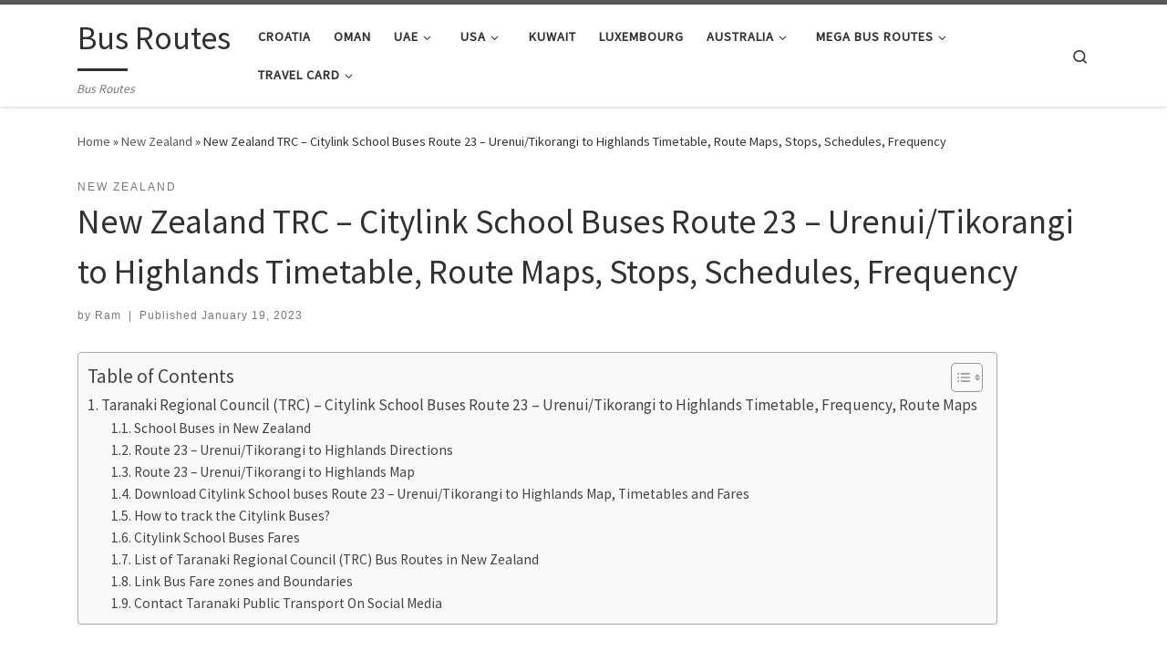

--- FILE ---
content_type: text/html; charset=UTF-8
request_url: https://busroutes.info/new-zealand-trc-citylink-school-buses-route-23-urenui-tikorangi-to-highlands-timetable-route-maps-stops-schedules-frequency/
body_size: 20778
content:
<!DOCTYPE html>
<!--[if IE 7]>
<html class="ie ie7" lang="en-US">
<![endif]-->
<!--[if IE 8]>
<html class="ie ie8" lang="en-US">
<![endif]-->
<!--[if !(IE 7) | !(IE 8)  ]><!-->
<html lang="en-US" class="no-js">
<!--<![endif]-->
  <head>
  <meta charset="UTF-8" />
  <meta http-equiv="X-UA-Compatible" content="IE=EDGE" />
  <meta name="viewport" content="width=device-width, initial-scale=1.0" />
  <link rel="profile"  href="https://gmpg.org/xfn/11" />
  <link rel="pingback" href="https://busroutes.info/xmlrpc.php" />
<script>(function(html){html.className = html.className.replace(/\bno-js\b/,'js')})(document.documentElement);</script>
<meta name='robots' content='index, follow, max-image-preview:large, max-snippet:-1, max-video-preview:-1' />

	<!-- This site is optimized with the Yoast SEO plugin v26.7 - https://yoast.com/wordpress/plugins/seo/ -->
	<title>New Zealand TRC - Citylink School Buses Route 23 - Urenui/Tikorangi to Highlands Timetable, Route Maps, Stops, Schedules, Frequency - Bus Routes</title>
	<meta name="description" content="View the New Zealand TRC - Citylink School Buses Route 23 - Urenui/Tikorangi to Highlands Timetable, Route Maps, Stops, Schedules, Frequency and below....." />
	<link rel="canonical" href="https://busroutes.info/new-zealand-trc-citylink-school-buses-route-23-urenui-tikorangi-to-highlands-timetable-route-maps-stops-schedules-frequency/" />
	<meta property="og:locale" content="en_US" />
	<meta property="og:type" content="article" />
	<meta property="og:title" content="New Zealand TRC - Citylink School Buses Route 23 - Urenui/Tikorangi to Highlands Timetable, Route Maps, Stops, Schedules, Frequency - Bus Routes" />
	<meta property="og:description" content="View the New Zealand TRC - Citylink School Buses Route 23 - Urenui/Tikorangi to Highlands Timetable, Route Maps, Stops, Schedules, Frequency and below....." />
	<meta property="og:url" content="https://busroutes.info/new-zealand-trc-citylink-school-buses-route-23-urenui-tikorangi-to-highlands-timetable-route-maps-stops-schedules-frequency/" />
	<meta property="og:site_name" content="Bus Routes" />
	<meta property="article:published_time" content="2023-01-19T11:57:48+00:00" />
	<meta property="article:modified_time" content="2023-01-21T11:03:02+00:00" />
	<meta property="og:image" content="https://busroutes.info/wp-content/uploads/2023/01/Bus-Fare-zones-and-Boundaries-300x208.jpg" />
	<meta name="author" content="Ram" />
	<meta name="twitter:card" content="summary_large_image" />
	<meta name="twitter:label1" content="Written by" />
	<meta name="twitter:data1" content="Ram" />
	<meta name="twitter:label2" content="Est. reading time" />
	<meta name="twitter:data2" content="2 minutes" />
	<script type="application/ld+json" class="yoast-schema-graph">{"@context":"https://schema.org","@graph":[{"@type":"Article","@id":"https://busroutes.info/new-zealand-trc-citylink-school-buses-route-23-urenui-tikorangi-to-highlands-timetable-route-maps-stops-schedules-frequency/#article","isPartOf":{"@id":"https://busroutes.info/new-zealand-trc-citylink-school-buses-route-23-urenui-tikorangi-to-highlands-timetable-route-maps-stops-schedules-frequency/"},"author":{"name":"Ram","@id":"https://busroutes.info/#/schema/person/5dae2a2eefa27ad2cd8a07fe2d94033e"},"headline":"New Zealand TRC &#8211; Citylink School Buses Route 23 &#8211; Urenui/Tikorangi to Highlands Timetable, Route Maps, Stops, Schedules, Frequency","datePublished":"2023-01-19T11:57:48+00:00","dateModified":"2023-01-21T11:03:02+00:00","mainEntityOfPage":{"@id":"https://busroutes.info/new-zealand-trc-citylink-school-buses-route-23-urenui-tikorangi-to-highlands-timetable-route-maps-stops-schedules-frequency/"},"wordCount":243,"commentCount":0,"image":{"@id":"https://busroutes.info/new-zealand-trc-citylink-school-buses-route-23-urenui-tikorangi-to-highlands-timetable-route-maps-stops-schedules-frequency/#primaryimage"},"thumbnailUrl":"https://busroutes.info/wp-content/uploads/2023/01/Taranaki-Regional-Council.jpg","articleSection":["New Zealand"],"inLanguage":"en-US","potentialAction":[{"@type":"CommentAction","name":"Comment","target":["https://busroutes.info/new-zealand-trc-citylink-school-buses-route-23-urenui-tikorangi-to-highlands-timetable-route-maps-stops-schedules-frequency/#respond"]}]},{"@type":"WebPage","@id":"https://busroutes.info/new-zealand-trc-citylink-school-buses-route-23-urenui-tikorangi-to-highlands-timetable-route-maps-stops-schedules-frequency/","url":"https://busroutes.info/new-zealand-trc-citylink-school-buses-route-23-urenui-tikorangi-to-highlands-timetable-route-maps-stops-schedules-frequency/","name":"New Zealand TRC - Citylink School Buses Route 23 - Urenui/Tikorangi to Highlands Timetable, Route Maps, Stops, Schedules, Frequency - Bus Routes","isPartOf":{"@id":"https://busroutes.info/#website"},"primaryImageOfPage":{"@id":"https://busroutes.info/new-zealand-trc-citylink-school-buses-route-23-urenui-tikorangi-to-highlands-timetable-route-maps-stops-schedules-frequency/#primaryimage"},"image":{"@id":"https://busroutes.info/new-zealand-trc-citylink-school-buses-route-23-urenui-tikorangi-to-highlands-timetable-route-maps-stops-schedules-frequency/#primaryimage"},"thumbnailUrl":"https://busroutes.info/wp-content/uploads/2023/01/Taranaki-Regional-Council.jpg","datePublished":"2023-01-19T11:57:48+00:00","dateModified":"2023-01-21T11:03:02+00:00","author":{"@id":"https://busroutes.info/#/schema/person/5dae2a2eefa27ad2cd8a07fe2d94033e"},"description":"View the New Zealand TRC - Citylink School Buses Route 23 - Urenui/Tikorangi to Highlands Timetable, Route Maps, Stops, Schedules, Frequency and below.....","breadcrumb":{"@id":"https://busroutes.info/new-zealand-trc-citylink-school-buses-route-23-urenui-tikorangi-to-highlands-timetable-route-maps-stops-schedules-frequency/#breadcrumb"},"inLanguage":"en-US","potentialAction":[{"@type":"ReadAction","target":["https://busroutes.info/new-zealand-trc-citylink-school-buses-route-23-urenui-tikorangi-to-highlands-timetable-route-maps-stops-schedules-frequency/"]}]},{"@type":"ImageObject","inLanguage":"en-US","@id":"https://busroutes.info/new-zealand-trc-citylink-school-buses-route-23-urenui-tikorangi-to-highlands-timetable-route-maps-stops-schedules-frequency/#primaryimage","url":"https://busroutes.info/wp-content/uploads/2023/01/Taranaki-Regional-Council.jpg","contentUrl":"https://busroutes.info/wp-content/uploads/2023/01/Taranaki-Regional-Council.jpg","width":255,"height":82},{"@type":"BreadcrumbList","@id":"https://busroutes.info/new-zealand-trc-citylink-school-buses-route-23-urenui-tikorangi-to-highlands-timetable-route-maps-stops-schedules-frequency/#breadcrumb","itemListElement":[{"@type":"ListItem","position":1,"name":"Home","item":"https://busroutes.info/"},{"@type":"ListItem","position":2,"name":"New Zealand TRC &#8211; Citylink School Buses Route 23 &#8211; Urenui/Tikorangi to Highlands Timetable, Route Maps, Stops, Schedules, Frequency"}]},{"@type":"WebSite","@id":"https://busroutes.info/#website","url":"https://busroutes.info/","name":"Bus Routes","description":"Bus Routes","potentialAction":[{"@type":"SearchAction","target":{"@type":"EntryPoint","urlTemplate":"https://busroutes.info/?s={search_term_string}"},"query-input":{"@type":"PropertyValueSpecification","valueRequired":true,"valueName":"search_term_string"}}],"inLanguage":"en-US"},{"@type":"Person","@id":"https://busroutes.info/#/schema/person/5dae2a2eefa27ad2cd8a07fe2d94033e","name":"Ram","image":{"@type":"ImageObject","inLanguage":"en-US","@id":"https://busroutes.info/#/schema/person/image/","url":"https://secure.gravatar.com/avatar/521df650e104737b2c0307e1d60c903ccd08e81f4a107d4cd3e62c13f12a7f13?s=96&d=mm&r=g","contentUrl":"https://secure.gravatar.com/avatar/521df650e104737b2c0307e1d60c903ccd08e81f4a107d4cd3e62c13f12a7f13?s=96&d=mm&r=g","caption":"Ram"},"description":"kumpulan tools slot gacor deposit 5rb https://deposit5000.site/ https://deposit5000.baju-biru.site/ colombia88 luckytoto889 luckytoto https://luckytoto889satu.com/register https://slothailand.baju-biru.site/ slot gacor deposit 5rb https://deposit5000.baju-biru.site/ colombia88 https://kumpulan-game.shop/ https://pipamurahhdpe.com https://deposit5000.site/slot-deposit-5000/ https://runnoticserver.com/ https://globalhumantragedy.co.uk/ https://www.landmarkportconveyors.co.ke/ https://coliped.com/"},false]}</script>
	<!-- / Yoast SEO plugin. -->


<link rel='dns-prefetch' href='//use.fontawesome.com' />
<link rel="alternate" type="application/rss+xml" title="Bus Routes &raquo; Feed" href="https://busroutes.info/feed/" />
<link rel="alternate" type="application/rss+xml" title="Bus Routes &raquo; Comments Feed" href="https://busroutes.info/comments/feed/" />
<link rel="alternate" type="application/rss+xml" title="Bus Routes &raquo; New Zealand TRC &#8211; Citylink School Buses Route 23 &#8211; Urenui/Tikorangi to Highlands Timetable, Route Maps, Stops, Schedules, Frequency Comments Feed" href="https://busroutes.info/new-zealand-trc-citylink-school-buses-route-23-urenui-tikorangi-to-highlands-timetable-route-maps-stops-schedules-frequency/feed/" />
<link rel="alternate" title="oEmbed (JSON)" type="application/json+oembed" href="https://busroutes.info/wp-json/oembed/1.0/embed?url=https%3A%2F%2Fbusroutes.info%2Fnew-zealand-trc-citylink-school-buses-route-23-urenui-tikorangi-to-highlands-timetable-route-maps-stops-schedules-frequency%2F" />
<link rel="alternate" title="oEmbed (XML)" type="text/xml+oembed" href="https://busroutes.info/wp-json/oembed/1.0/embed?url=https%3A%2F%2Fbusroutes.info%2Fnew-zealand-trc-citylink-school-buses-route-23-urenui-tikorangi-to-highlands-timetable-route-maps-stops-schedules-frequency%2F&#038;format=xml" />
<style id='wp-img-auto-sizes-contain-inline-css'>
img:is([sizes=auto i],[sizes^="auto," i]){contain-intrinsic-size:3000px 1500px}
/*# sourceURL=wp-img-auto-sizes-contain-inline-css */
</style>
<style id='wp-emoji-styles-inline-css'>

	img.wp-smiley, img.emoji {
		display: inline !important;
		border: none !important;
		box-shadow: none !important;
		height: 1em !important;
		width: 1em !important;
		margin: 0 0.07em !important;
		vertical-align: -0.1em !important;
		background: none !important;
		padding: 0 !important;
	}
/*# sourceURL=wp-emoji-styles-inline-css */
</style>
<link rel='stylesheet' id='wp-block-library-css' href='https://busroutes.info/wp-includes/css/dist/block-library/style.min.css?ver=6.9' media='all' />
<style id='wp-block-gallery-inline-css'>
.blocks-gallery-grid:not(.has-nested-images),.wp-block-gallery:not(.has-nested-images){display:flex;flex-wrap:wrap;list-style-type:none;margin:0;padding:0}.blocks-gallery-grid:not(.has-nested-images) .blocks-gallery-image,.blocks-gallery-grid:not(.has-nested-images) .blocks-gallery-item,.wp-block-gallery:not(.has-nested-images) .blocks-gallery-image,.wp-block-gallery:not(.has-nested-images) .blocks-gallery-item{display:flex;flex-direction:column;flex-grow:1;justify-content:center;margin:0 1em 1em 0;position:relative;width:calc(50% - 1em)}.blocks-gallery-grid:not(.has-nested-images) .blocks-gallery-image:nth-of-type(2n),.blocks-gallery-grid:not(.has-nested-images) .blocks-gallery-item:nth-of-type(2n),.wp-block-gallery:not(.has-nested-images) .blocks-gallery-image:nth-of-type(2n),.wp-block-gallery:not(.has-nested-images) .blocks-gallery-item:nth-of-type(2n){margin-right:0}.blocks-gallery-grid:not(.has-nested-images) .blocks-gallery-image figure,.blocks-gallery-grid:not(.has-nested-images) .blocks-gallery-item figure,.wp-block-gallery:not(.has-nested-images) .blocks-gallery-image figure,.wp-block-gallery:not(.has-nested-images) .blocks-gallery-item figure{align-items:flex-end;display:flex;height:100%;justify-content:flex-start;margin:0}.blocks-gallery-grid:not(.has-nested-images) .blocks-gallery-image img,.blocks-gallery-grid:not(.has-nested-images) .blocks-gallery-item img,.wp-block-gallery:not(.has-nested-images) .blocks-gallery-image img,.wp-block-gallery:not(.has-nested-images) .blocks-gallery-item img{display:block;height:auto;max-width:100%;width:auto}.blocks-gallery-grid:not(.has-nested-images) .blocks-gallery-image figcaption,.blocks-gallery-grid:not(.has-nested-images) .blocks-gallery-item figcaption,.wp-block-gallery:not(.has-nested-images) .blocks-gallery-image figcaption,.wp-block-gallery:not(.has-nested-images) .blocks-gallery-item figcaption{background:linear-gradient(0deg,#000000b3,#0000004d 70%,#0000);bottom:0;box-sizing:border-box;color:#fff;font-size:.8em;margin:0;max-height:100%;overflow:auto;padding:3em .77em .7em;position:absolute;text-align:center;width:100%;z-index:2}.blocks-gallery-grid:not(.has-nested-images) .blocks-gallery-image figcaption img,.blocks-gallery-grid:not(.has-nested-images) .blocks-gallery-item figcaption img,.wp-block-gallery:not(.has-nested-images) .blocks-gallery-image figcaption img,.wp-block-gallery:not(.has-nested-images) .blocks-gallery-item figcaption img{display:inline}.blocks-gallery-grid:not(.has-nested-images) figcaption,.wp-block-gallery:not(.has-nested-images) figcaption{flex-grow:1}.blocks-gallery-grid:not(.has-nested-images).is-cropped .blocks-gallery-image a,.blocks-gallery-grid:not(.has-nested-images).is-cropped .blocks-gallery-image img,.blocks-gallery-grid:not(.has-nested-images).is-cropped .blocks-gallery-item a,.blocks-gallery-grid:not(.has-nested-images).is-cropped .blocks-gallery-item img,.wp-block-gallery:not(.has-nested-images).is-cropped .blocks-gallery-image a,.wp-block-gallery:not(.has-nested-images).is-cropped .blocks-gallery-image img,.wp-block-gallery:not(.has-nested-images).is-cropped .blocks-gallery-item a,.wp-block-gallery:not(.has-nested-images).is-cropped .blocks-gallery-item img{flex:1;height:100%;object-fit:cover;width:100%}.blocks-gallery-grid:not(.has-nested-images).columns-1 .blocks-gallery-image,.blocks-gallery-grid:not(.has-nested-images).columns-1 .blocks-gallery-item,.wp-block-gallery:not(.has-nested-images).columns-1 .blocks-gallery-image,.wp-block-gallery:not(.has-nested-images).columns-1 .blocks-gallery-item{margin-right:0;width:100%}@media (min-width:600px){.blocks-gallery-grid:not(.has-nested-images).columns-3 .blocks-gallery-image,.blocks-gallery-grid:not(.has-nested-images).columns-3 .blocks-gallery-item,.wp-block-gallery:not(.has-nested-images).columns-3 .blocks-gallery-image,.wp-block-gallery:not(.has-nested-images).columns-3 .blocks-gallery-item{margin-right:1em;width:calc(33.33333% - .66667em)}.blocks-gallery-grid:not(.has-nested-images).columns-4 .blocks-gallery-image,.blocks-gallery-grid:not(.has-nested-images).columns-4 .blocks-gallery-item,.wp-block-gallery:not(.has-nested-images).columns-4 .blocks-gallery-image,.wp-block-gallery:not(.has-nested-images).columns-4 .blocks-gallery-item{margin-right:1em;width:calc(25% - .75em)}.blocks-gallery-grid:not(.has-nested-images).columns-5 .blocks-gallery-image,.blocks-gallery-grid:not(.has-nested-images).columns-5 .blocks-gallery-item,.wp-block-gallery:not(.has-nested-images).columns-5 .blocks-gallery-image,.wp-block-gallery:not(.has-nested-images).columns-5 .blocks-gallery-item{margin-right:1em;width:calc(20% - .8em)}.blocks-gallery-grid:not(.has-nested-images).columns-6 .blocks-gallery-image,.blocks-gallery-grid:not(.has-nested-images).columns-6 .blocks-gallery-item,.wp-block-gallery:not(.has-nested-images).columns-6 .blocks-gallery-image,.wp-block-gallery:not(.has-nested-images).columns-6 .blocks-gallery-item{margin-right:1em;width:calc(16.66667% - .83333em)}.blocks-gallery-grid:not(.has-nested-images).columns-7 .blocks-gallery-image,.blocks-gallery-grid:not(.has-nested-images).columns-7 .blocks-gallery-item,.wp-block-gallery:not(.has-nested-images).columns-7 .blocks-gallery-image,.wp-block-gallery:not(.has-nested-images).columns-7 .blocks-gallery-item{margin-right:1em;width:calc(14.28571% - .85714em)}.blocks-gallery-grid:not(.has-nested-images).columns-8 .blocks-gallery-image,.blocks-gallery-grid:not(.has-nested-images).columns-8 .blocks-gallery-item,.wp-block-gallery:not(.has-nested-images).columns-8 .blocks-gallery-image,.wp-block-gallery:not(.has-nested-images).columns-8 .blocks-gallery-item{margin-right:1em;width:calc(12.5% - .875em)}.blocks-gallery-grid:not(.has-nested-images).columns-1 .blocks-gallery-image:nth-of-type(1n),.blocks-gallery-grid:not(.has-nested-images).columns-1 .blocks-gallery-item:nth-of-type(1n),.blocks-gallery-grid:not(.has-nested-images).columns-2 .blocks-gallery-image:nth-of-type(2n),.blocks-gallery-grid:not(.has-nested-images).columns-2 .blocks-gallery-item:nth-of-type(2n),.blocks-gallery-grid:not(.has-nested-images).columns-3 .blocks-gallery-image:nth-of-type(3n),.blocks-gallery-grid:not(.has-nested-images).columns-3 .blocks-gallery-item:nth-of-type(3n),.blocks-gallery-grid:not(.has-nested-images).columns-4 .blocks-gallery-image:nth-of-type(4n),.blocks-gallery-grid:not(.has-nested-images).columns-4 .blocks-gallery-item:nth-of-type(4n),.blocks-gallery-grid:not(.has-nested-images).columns-5 .blocks-gallery-image:nth-of-type(5n),.blocks-gallery-grid:not(.has-nested-images).columns-5 .blocks-gallery-item:nth-of-type(5n),.blocks-gallery-grid:not(.has-nested-images).columns-6 .blocks-gallery-image:nth-of-type(6n),.blocks-gallery-grid:not(.has-nested-images).columns-6 .blocks-gallery-item:nth-of-type(6n),.blocks-gallery-grid:not(.has-nested-images).columns-7 .blocks-gallery-image:nth-of-type(7n),.blocks-gallery-grid:not(.has-nested-images).columns-7 .blocks-gallery-item:nth-of-type(7n),.blocks-gallery-grid:not(.has-nested-images).columns-8 .blocks-gallery-image:nth-of-type(8n),.blocks-gallery-grid:not(.has-nested-images).columns-8 .blocks-gallery-item:nth-of-type(8n),.wp-block-gallery:not(.has-nested-images).columns-1 .blocks-gallery-image:nth-of-type(1n),.wp-block-gallery:not(.has-nested-images).columns-1 .blocks-gallery-item:nth-of-type(1n),.wp-block-gallery:not(.has-nested-images).columns-2 .blocks-gallery-image:nth-of-type(2n),.wp-block-gallery:not(.has-nested-images).columns-2 .blocks-gallery-item:nth-of-type(2n),.wp-block-gallery:not(.has-nested-images).columns-3 .blocks-gallery-image:nth-of-type(3n),.wp-block-gallery:not(.has-nested-images).columns-3 .blocks-gallery-item:nth-of-type(3n),.wp-block-gallery:not(.has-nested-images).columns-4 .blocks-gallery-image:nth-of-type(4n),.wp-block-gallery:not(.has-nested-images).columns-4 .blocks-gallery-item:nth-of-type(4n),.wp-block-gallery:not(.has-nested-images).columns-5 .blocks-gallery-image:nth-of-type(5n),.wp-block-gallery:not(.has-nested-images).columns-5 .blocks-gallery-item:nth-of-type(5n),.wp-block-gallery:not(.has-nested-images).columns-6 .blocks-gallery-image:nth-of-type(6n),.wp-block-gallery:not(.has-nested-images).columns-6 .blocks-gallery-item:nth-of-type(6n),.wp-block-gallery:not(.has-nested-images).columns-7 .blocks-gallery-image:nth-of-type(7n),.wp-block-gallery:not(.has-nested-images).columns-7 .blocks-gallery-item:nth-of-type(7n),.wp-block-gallery:not(.has-nested-images).columns-8 .blocks-gallery-image:nth-of-type(8n),.wp-block-gallery:not(.has-nested-images).columns-8 .blocks-gallery-item:nth-of-type(8n){margin-right:0}}.blocks-gallery-grid:not(.has-nested-images) .blocks-gallery-image:last-child,.blocks-gallery-grid:not(.has-nested-images) .blocks-gallery-item:last-child,.wp-block-gallery:not(.has-nested-images) .blocks-gallery-image:last-child,.wp-block-gallery:not(.has-nested-images) .blocks-gallery-item:last-child{margin-right:0}.blocks-gallery-grid:not(.has-nested-images).alignleft,.blocks-gallery-grid:not(.has-nested-images).alignright,.wp-block-gallery:not(.has-nested-images).alignleft,.wp-block-gallery:not(.has-nested-images).alignright{max-width:420px;width:100%}.blocks-gallery-grid:not(.has-nested-images).aligncenter .blocks-gallery-item figure,.wp-block-gallery:not(.has-nested-images).aligncenter .blocks-gallery-item figure{justify-content:center}.wp-block-gallery:not(.is-cropped) .blocks-gallery-item{align-self:flex-start}figure.wp-block-gallery.has-nested-images{align-items:normal}.wp-block-gallery.has-nested-images figure.wp-block-image:not(#individual-image){margin:0;width:calc(50% - var(--wp--style--unstable-gallery-gap, 16px)/2)}.wp-block-gallery.has-nested-images figure.wp-block-image{box-sizing:border-box;display:flex;flex-direction:column;flex-grow:1;justify-content:center;max-width:100%;position:relative}.wp-block-gallery.has-nested-images figure.wp-block-image>a,.wp-block-gallery.has-nested-images figure.wp-block-image>div{flex-direction:column;flex-grow:1;margin:0}.wp-block-gallery.has-nested-images figure.wp-block-image img{display:block;height:auto;max-width:100%!important;width:auto}.wp-block-gallery.has-nested-images figure.wp-block-image figcaption,.wp-block-gallery.has-nested-images figure.wp-block-image:has(figcaption):before{bottom:0;left:0;max-height:100%;position:absolute;right:0}.wp-block-gallery.has-nested-images figure.wp-block-image:has(figcaption):before{backdrop-filter:blur(3px);content:"";height:100%;-webkit-mask-image:linear-gradient(0deg,#000 20%,#0000);mask-image:linear-gradient(0deg,#000 20%,#0000);max-height:40%;pointer-events:none}.wp-block-gallery.has-nested-images figure.wp-block-image figcaption{box-sizing:border-box;color:#fff;font-size:13px;margin:0;overflow:auto;padding:1em;text-align:center;text-shadow:0 0 1.5px #000}.wp-block-gallery.has-nested-images figure.wp-block-image figcaption::-webkit-scrollbar{height:12px;width:12px}.wp-block-gallery.has-nested-images figure.wp-block-image figcaption::-webkit-scrollbar-track{background-color:initial}.wp-block-gallery.has-nested-images figure.wp-block-image figcaption::-webkit-scrollbar-thumb{background-clip:padding-box;background-color:initial;border:3px solid #0000;border-radius:8px}.wp-block-gallery.has-nested-images figure.wp-block-image figcaption:focus-within::-webkit-scrollbar-thumb,.wp-block-gallery.has-nested-images figure.wp-block-image figcaption:focus::-webkit-scrollbar-thumb,.wp-block-gallery.has-nested-images figure.wp-block-image figcaption:hover::-webkit-scrollbar-thumb{background-color:#fffc}.wp-block-gallery.has-nested-images figure.wp-block-image figcaption{scrollbar-color:#0000 #0000;scrollbar-gutter:stable both-edges;scrollbar-width:thin}.wp-block-gallery.has-nested-images figure.wp-block-image figcaption:focus,.wp-block-gallery.has-nested-images figure.wp-block-image figcaption:focus-within,.wp-block-gallery.has-nested-images figure.wp-block-image figcaption:hover{scrollbar-color:#fffc #0000}.wp-block-gallery.has-nested-images figure.wp-block-image figcaption{will-change:transform}@media (hover:none){.wp-block-gallery.has-nested-images figure.wp-block-image figcaption{scrollbar-color:#fffc #0000}}.wp-block-gallery.has-nested-images figure.wp-block-image figcaption{background:linear-gradient(0deg,#0006,#0000)}.wp-block-gallery.has-nested-images figure.wp-block-image figcaption img{display:inline}.wp-block-gallery.has-nested-images figure.wp-block-image figcaption a{color:inherit}.wp-block-gallery.has-nested-images figure.wp-block-image.has-custom-border img{box-sizing:border-box}.wp-block-gallery.has-nested-images figure.wp-block-image.has-custom-border>a,.wp-block-gallery.has-nested-images figure.wp-block-image.has-custom-border>div,.wp-block-gallery.has-nested-images figure.wp-block-image.is-style-rounded>a,.wp-block-gallery.has-nested-images figure.wp-block-image.is-style-rounded>div{flex:1 1 auto}.wp-block-gallery.has-nested-images figure.wp-block-image.has-custom-border figcaption,.wp-block-gallery.has-nested-images figure.wp-block-image.is-style-rounded figcaption{background:none;color:inherit;flex:initial;margin:0;padding:10px 10px 9px;position:relative;text-shadow:none}.wp-block-gallery.has-nested-images figure.wp-block-image.has-custom-border:before,.wp-block-gallery.has-nested-images figure.wp-block-image.is-style-rounded:before{content:none}.wp-block-gallery.has-nested-images figcaption{flex-basis:100%;flex-grow:1;text-align:center}.wp-block-gallery.has-nested-images:not(.is-cropped) figure.wp-block-image:not(#individual-image){margin-bottom:auto;margin-top:0}.wp-block-gallery.has-nested-images.is-cropped figure.wp-block-image:not(#individual-image){align-self:inherit}.wp-block-gallery.has-nested-images.is-cropped figure.wp-block-image:not(#individual-image)>a,.wp-block-gallery.has-nested-images.is-cropped figure.wp-block-image:not(#individual-image)>div:not(.components-drop-zone){display:flex}.wp-block-gallery.has-nested-images.is-cropped figure.wp-block-image:not(#individual-image) a,.wp-block-gallery.has-nested-images.is-cropped figure.wp-block-image:not(#individual-image) img{flex:1 0 0%;height:100%;object-fit:cover;width:100%}.wp-block-gallery.has-nested-images.columns-1 figure.wp-block-image:not(#individual-image){width:100%}@media (min-width:600px){.wp-block-gallery.has-nested-images.columns-3 figure.wp-block-image:not(#individual-image){width:calc(33.33333% - var(--wp--style--unstable-gallery-gap, 16px)*.66667)}.wp-block-gallery.has-nested-images.columns-4 figure.wp-block-image:not(#individual-image){width:calc(25% - var(--wp--style--unstable-gallery-gap, 16px)*.75)}.wp-block-gallery.has-nested-images.columns-5 figure.wp-block-image:not(#individual-image){width:calc(20% - var(--wp--style--unstable-gallery-gap, 16px)*.8)}.wp-block-gallery.has-nested-images.columns-6 figure.wp-block-image:not(#individual-image){width:calc(16.66667% - var(--wp--style--unstable-gallery-gap, 16px)*.83333)}.wp-block-gallery.has-nested-images.columns-7 figure.wp-block-image:not(#individual-image){width:calc(14.28571% - var(--wp--style--unstable-gallery-gap, 16px)*.85714)}.wp-block-gallery.has-nested-images.columns-8 figure.wp-block-image:not(#individual-image){width:calc(12.5% - var(--wp--style--unstable-gallery-gap, 16px)*.875)}.wp-block-gallery.has-nested-images.columns-default figure.wp-block-image:not(#individual-image){width:calc(33.33% - var(--wp--style--unstable-gallery-gap, 16px)*.66667)}.wp-block-gallery.has-nested-images.columns-default figure.wp-block-image:not(#individual-image):first-child:nth-last-child(2),.wp-block-gallery.has-nested-images.columns-default figure.wp-block-image:not(#individual-image):first-child:nth-last-child(2)~figure.wp-block-image:not(#individual-image){width:calc(50% - var(--wp--style--unstable-gallery-gap, 16px)*.5)}.wp-block-gallery.has-nested-images.columns-default figure.wp-block-image:not(#individual-image):first-child:last-child{width:100%}}.wp-block-gallery.has-nested-images.alignleft,.wp-block-gallery.has-nested-images.alignright{max-width:420px;width:100%}.wp-block-gallery.has-nested-images.aligncenter{justify-content:center}
/*# sourceURL=https://busroutes.info/wp-includes/blocks/gallery/style.min.css */
</style>
<style id='wp-block-image-inline-css'>
.wp-block-image>a,.wp-block-image>figure>a{display:inline-block}.wp-block-image img{box-sizing:border-box;height:auto;max-width:100%;vertical-align:bottom}@media not (prefers-reduced-motion){.wp-block-image img.hide{visibility:hidden}.wp-block-image img.show{animation:show-content-image .4s}}.wp-block-image[style*=border-radius] img,.wp-block-image[style*=border-radius]>a{border-radius:inherit}.wp-block-image.has-custom-border img{box-sizing:border-box}.wp-block-image.aligncenter{text-align:center}.wp-block-image.alignfull>a,.wp-block-image.alignwide>a{width:100%}.wp-block-image.alignfull img,.wp-block-image.alignwide img{height:auto;width:100%}.wp-block-image .aligncenter,.wp-block-image .alignleft,.wp-block-image .alignright,.wp-block-image.aligncenter,.wp-block-image.alignleft,.wp-block-image.alignright{display:table}.wp-block-image .aligncenter>figcaption,.wp-block-image .alignleft>figcaption,.wp-block-image .alignright>figcaption,.wp-block-image.aligncenter>figcaption,.wp-block-image.alignleft>figcaption,.wp-block-image.alignright>figcaption{caption-side:bottom;display:table-caption}.wp-block-image .alignleft{float:left;margin:.5em 1em .5em 0}.wp-block-image .alignright{float:right;margin:.5em 0 .5em 1em}.wp-block-image .aligncenter{margin-left:auto;margin-right:auto}.wp-block-image :where(figcaption){margin-bottom:1em;margin-top:.5em}.wp-block-image.is-style-circle-mask img{border-radius:9999px}@supports ((-webkit-mask-image:none) or (mask-image:none)) or (-webkit-mask-image:none){.wp-block-image.is-style-circle-mask img{border-radius:0;-webkit-mask-image:url('data:image/svg+xml;utf8,<svg viewBox="0 0 100 100" xmlns="http://www.w3.org/2000/svg"><circle cx="50" cy="50" r="50"/></svg>');mask-image:url('data:image/svg+xml;utf8,<svg viewBox="0 0 100 100" xmlns="http://www.w3.org/2000/svg"><circle cx="50" cy="50" r="50"/></svg>');mask-mode:alpha;-webkit-mask-position:center;mask-position:center;-webkit-mask-repeat:no-repeat;mask-repeat:no-repeat;-webkit-mask-size:contain;mask-size:contain}}:root :where(.wp-block-image.is-style-rounded img,.wp-block-image .is-style-rounded img){border-radius:9999px}.wp-block-image figure{margin:0}.wp-lightbox-container{display:flex;flex-direction:column;position:relative}.wp-lightbox-container img{cursor:zoom-in}.wp-lightbox-container img:hover+button{opacity:1}.wp-lightbox-container button{align-items:center;backdrop-filter:blur(16px) saturate(180%);background-color:#5a5a5a40;border:none;border-radius:4px;cursor:zoom-in;display:flex;height:20px;justify-content:center;opacity:0;padding:0;position:absolute;right:16px;text-align:center;top:16px;width:20px;z-index:100}@media not (prefers-reduced-motion){.wp-lightbox-container button{transition:opacity .2s ease}}.wp-lightbox-container button:focus-visible{outline:3px auto #5a5a5a40;outline:3px auto -webkit-focus-ring-color;outline-offset:3px}.wp-lightbox-container button:hover{cursor:pointer;opacity:1}.wp-lightbox-container button:focus{opacity:1}.wp-lightbox-container button:focus,.wp-lightbox-container button:hover,.wp-lightbox-container button:not(:hover):not(:active):not(.has-background){background-color:#5a5a5a40;border:none}.wp-lightbox-overlay{box-sizing:border-box;cursor:zoom-out;height:100vh;left:0;overflow:hidden;position:fixed;top:0;visibility:hidden;width:100%;z-index:100000}.wp-lightbox-overlay .close-button{align-items:center;cursor:pointer;display:flex;justify-content:center;min-height:40px;min-width:40px;padding:0;position:absolute;right:calc(env(safe-area-inset-right) + 16px);top:calc(env(safe-area-inset-top) + 16px);z-index:5000000}.wp-lightbox-overlay .close-button:focus,.wp-lightbox-overlay .close-button:hover,.wp-lightbox-overlay .close-button:not(:hover):not(:active):not(.has-background){background:none;border:none}.wp-lightbox-overlay .lightbox-image-container{height:var(--wp--lightbox-container-height);left:50%;overflow:hidden;position:absolute;top:50%;transform:translate(-50%,-50%);transform-origin:top left;width:var(--wp--lightbox-container-width);z-index:9999999999}.wp-lightbox-overlay .wp-block-image{align-items:center;box-sizing:border-box;display:flex;height:100%;justify-content:center;margin:0;position:relative;transform-origin:0 0;width:100%;z-index:3000000}.wp-lightbox-overlay .wp-block-image img{height:var(--wp--lightbox-image-height);min-height:var(--wp--lightbox-image-height);min-width:var(--wp--lightbox-image-width);width:var(--wp--lightbox-image-width)}.wp-lightbox-overlay .wp-block-image figcaption{display:none}.wp-lightbox-overlay button{background:none;border:none}.wp-lightbox-overlay .scrim{background-color:#fff;height:100%;opacity:.9;position:absolute;width:100%;z-index:2000000}.wp-lightbox-overlay.active{visibility:visible}@media not (prefers-reduced-motion){.wp-lightbox-overlay.active{animation:turn-on-visibility .25s both}.wp-lightbox-overlay.active img{animation:turn-on-visibility .35s both}.wp-lightbox-overlay.show-closing-animation:not(.active){animation:turn-off-visibility .35s both}.wp-lightbox-overlay.show-closing-animation:not(.active) img{animation:turn-off-visibility .25s both}.wp-lightbox-overlay.zoom.active{animation:none;opacity:1;visibility:visible}.wp-lightbox-overlay.zoom.active .lightbox-image-container{animation:lightbox-zoom-in .4s}.wp-lightbox-overlay.zoom.active .lightbox-image-container img{animation:none}.wp-lightbox-overlay.zoom.active .scrim{animation:turn-on-visibility .4s forwards}.wp-lightbox-overlay.zoom.show-closing-animation:not(.active){animation:none}.wp-lightbox-overlay.zoom.show-closing-animation:not(.active) .lightbox-image-container{animation:lightbox-zoom-out .4s}.wp-lightbox-overlay.zoom.show-closing-animation:not(.active) .lightbox-image-container img{animation:none}.wp-lightbox-overlay.zoom.show-closing-animation:not(.active) .scrim{animation:turn-off-visibility .4s forwards}}@keyframes show-content-image{0%{visibility:hidden}99%{visibility:hidden}to{visibility:visible}}@keyframes turn-on-visibility{0%{opacity:0}to{opacity:1}}@keyframes turn-off-visibility{0%{opacity:1;visibility:visible}99%{opacity:0;visibility:visible}to{opacity:0;visibility:hidden}}@keyframes lightbox-zoom-in{0%{transform:translate(calc((-100vw + var(--wp--lightbox-scrollbar-width))/2 + var(--wp--lightbox-initial-left-position)),calc(-50vh + var(--wp--lightbox-initial-top-position))) scale(var(--wp--lightbox-scale))}to{transform:translate(-50%,-50%) scale(1)}}@keyframes lightbox-zoom-out{0%{transform:translate(-50%,-50%) scale(1);visibility:visible}99%{visibility:visible}to{transform:translate(calc((-100vw + var(--wp--lightbox-scrollbar-width))/2 + var(--wp--lightbox-initial-left-position)),calc(-50vh + var(--wp--lightbox-initial-top-position))) scale(var(--wp--lightbox-scale));visibility:hidden}}
/*# sourceURL=https://busroutes.info/wp-includes/blocks/image/style.min.css */
</style>
<style id='wp-block-group-inline-css'>
.wp-block-group{box-sizing:border-box}:where(.wp-block-group.wp-block-group-is-layout-constrained){position:relative}
/*# sourceURL=https://busroutes.info/wp-includes/blocks/group/style.min.css */
</style>
<style id='global-styles-inline-css'>
:root{--wp--preset--aspect-ratio--square: 1;--wp--preset--aspect-ratio--4-3: 4/3;--wp--preset--aspect-ratio--3-4: 3/4;--wp--preset--aspect-ratio--3-2: 3/2;--wp--preset--aspect-ratio--2-3: 2/3;--wp--preset--aspect-ratio--16-9: 16/9;--wp--preset--aspect-ratio--9-16: 9/16;--wp--preset--color--black: #000000;--wp--preset--color--cyan-bluish-gray: #abb8c3;--wp--preset--color--white: #ffffff;--wp--preset--color--pale-pink: #f78da7;--wp--preset--color--vivid-red: #cf2e2e;--wp--preset--color--luminous-vivid-orange: #ff6900;--wp--preset--color--luminous-vivid-amber: #fcb900;--wp--preset--color--light-green-cyan: #7bdcb5;--wp--preset--color--vivid-green-cyan: #00d084;--wp--preset--color--pale-cyan-blue: #8ed1fc;--wp--preset--color--vivid-cyan-blue: #0693e3;--wp--preset--color--vivid-purple: #9b51e0;--wp--preset--gradient--vivid-cyan-blue-to-vivid-purple: linear-gradient(135deg,rgb(6,147,227) 0%,rgb(155,81,224) 100%);--wp--preset--gradient--light-green-cyan-to-vivid-green-cyan: linear-gradient(135deg,rgb(122,220,180) 0%,rgb(0,208,130) 100%);--wp--preset--gradient--luminous-vivid-amber-to-luminous-vivid-orange: linear-gradient(135deg,rgb(252,185,0) 0%,rgb(255,105,0) 100%);--wp--preset--gradient--luminous-vivid-orange-to-vivid-red: linear-gradient(135deg,rgb(255,105,0) 0%,rgb(207,46,46) 100%);--wp--preset--gradient--very-light-gray-to-cyan-bluish-gray: linear-gradient(135deg,rgb(238,238,238) 0%,rgb(169,184,195) 100%);--wp--preset--gradient--cool-to-warm-spectrum: linear-gradient(135deg,rgb(74,234,220) 0%,rgb(151,120,209) 20%,rgb(207,42,186) 40%,rgb(238,44,130) 60%,rgb(251,105,98) 80%,rgb(254,248,76) 100%);--wp--preset--gradient--blush-light-purple: linear-gradient(135deg,rgb(255,206,236) 0%,rgb(152,150,240) 100%);--wp--preset--gradient--blush-bordeaux: linear-gradient(135deg,rgb(254,205,165) 0%,rgb(254,45,45) 50%,rgb(107,0,62) 100%);--wp--preset--gradient--luminous-dusk: linear-gradient(135deg,rgb(255,203,112) 0%,rgb(199,81,192) 50%,rgb(65,88,208) 100%);--wp--preset--gradient--pale-ocean: linear-gradient(135deg,rgb(255,245,203) 0%,rgb(182,227,212) 50%,rgb(51,167,181) 100%);--wp--preset--gradient--electric-grass: linear-gradient(135deg,rgb(202,248,128) 0%,rgb(113,206,126) 100%);--wp--preset--gradient--midnight: linear-gradient(135deg,rgb(2,3,129) 0%,rgb(40,116,252) 100%);--wp--preset--font-size--small: 13px;--wp--preset--font-size--medium: 20px;--wp--preset--font-size--large: 36px;--wp--preset--font-size--x-large: 42px;--wp--preset--spacing--20: 0.44rem;--wp--preset--spacing--30: 0.67rem;--wp--preset--spacing--40: 1rem;--wp--preset--spacing--50: 1.5rem;--wp--preset--spacing--60: 2.25rem;--wp--preset--spacing--70: 3.38rem;--wp--preset--spacing--80: 5.06rem;--wp--preset--shadow--natural: 6px 6px 9px rgba(0, 0, 0, 0.2);--wp--preset--shadow--deep: 12px 12px 50px rgba(0, 0, 0, 0.4);--wp--preset--shadow--sharp: 6px 6px 0px rgba(0, 0, 0, 0.2);--wp--preset--shadow--outlined: 6px 6px 0px -3px rgb(255, 255, 255), 6px 6px rgb(0, 0, 0);--wp--preset--shadow--crisp: 6px 6px 0px rgb(0, 0, 0);}:where(.is-layout-flex){gap: 0.5em;}:where(.is-layout-grid){gap: 0.5em;}body .is-layout-flex{display: flex;}.is-layout-flex{flex-wrap: wrap;align-items: center;}.is-layout-flex > :is(*, div){margin: 0;}body .is-layout-grid{display: grid;}.is-layout-grid > :is(*, div){margin: 0;}:where(.wp-block-columns.is-layout-flex){gap: 2em;}:where(.wp-block-columns.is-layout-grid){gap: 2em;}:where(.wp-block-post-template.is-layout-flex){gap: 1.25em;}:where(.wp-block-post-template.is-layout-grid){gap: 1.25em;}.has-black-color{color: var(--wp--preset--color--black) !important;}.has-cyan-bluish-gray-color{color: var(--wp--preset--color--cyan-bluish-gray) !important;}.has-white-color{color: var(--wp--preset--color--white) !important;}.has-pale-pink-color{color: var(--wp--preset--color--pale-pink) !important;}.has-vivid-red-color{color: var(--wp--preset--color--vivid-red) !important;}.has-luminous-vivid-orange-color{color: var(--wp--preset--color--luminous-vivid-orange) !important;}.has-luminous-vivid-amber-color{color: var(--wp--preset--color--luminous-vivid-amber) !important;}.has-light-green-cyan-color{color: var(--wp--preset--color--light-green-cyan) !important;}.has-vivid-green-cyan-color{color: var(--wp--preset--color--vivid-green-cyan) !important;}.has-pale-cyan-blue-color{color: var(--wp--preset--color--pale-cyan-blue) !important;}.has-vivid-cyan-blue-color{color: var(--wp--preset--color--vivid-cyan-blue) !important;}.has-vivid-purple-color{color: var(--wp--preset--color--vivid-purple) !important;}.has-black-background-color{background-color: var(--wp--preset--color--black) !important;}.has-cyan-bluish-gray-background-color{background-color: var(--wp--preset--color--cyan-bluish-gray) !important;}.has-white-background-color{background-color: var(--wp--preset--color--white) !important;}.has-pale-pink-background-color{background-color: var(--wp--preset--color--pale-pink) !important;}.has-vivid-red-background-color{background-color: var(--wp--preset--color--vivid-red) !important;}.has-luminous-vivid-orange-background-color{background-color: var(--wp--preset--color--luminous-vivid-orange) !important;}.has-luminous-vivid-amber-background-color{background-color: var(--wp--preset--color--luminous-vivid-amber) !important;}.has-light-green-cyan-background-color{background-color: var(--wp--preset--color--light-green-cyan) !important;}.has-vivid-green-cyan-background-color{background-color: var(--wp--preset--color--vivid-green-cyan) !important;}.has-pale-cyan-blue-background-color{background-color: var(--wp--preset--color--pale-cyan-blue) !important;}.has-vivid-cyan-blue-background-color{background-color: var(--wp--preset--color--vivid-cyan-blue) !important;}.has-vivid-purple-background-color{background-color: var(--wp--preset--color--vivid-purple) !important;}.has-black-border-color{border-color: var(--wp--preset--color--black) !important;}.has-cyan-bluish-gray-border-color{border-color: var(--wp--preset--color--cyan-bluish-gray) !important;}.has-white-border-color{border-color: var(--wp--preset--color--white) !important;}.has-pale-pink-border-color{border-color: var(--wp--preset--color--pale-pink) !important;}.has-vivid-red-border-color{border-color: var(--wp--preset--color--vivid-red) !important;}.has-luminous-vivid-orange-border-color{border-color: var(--wp--preset--color--luminous-vivid-orange) !important;}.has-luminous-vivid-amber-border-color{border-color: var(--wp--preset--color--luminous-vivid-amber) !important;}.has-light-green-cyan-border-color{border-color: var(--wp--preset--color--light-green-cyan) !important;}.has-vivid-green-cyan-border-color{border-color: var(--wp--preset--color--vivid-green-cyan) !important;}.has-pale-cyan-blue-border-color{border-color: var(--wp--preset--color--pale-cyan-blue) !important;}.has-vivid-cyan-blue-border-color{border-color: var(--wp--preset--color--vivid-cyan-blue) !important;}.has-vivid-purple-border-color{border-color: var(--wp--preset--color--vivid-purple) !important;}.has-vivid-cyan-blue-to-vivid-purple-gradient-background{background: var(--wp--preset--gradient--vivid-cyan-blue-to-vivid-purple) !important;}.has-light-green-cyan-to-vivid-green-cyan-gradient-background{background: var(--wp--preset--gradient--light-green-cyan-to-vivid-green-cyan) !important;}.has-luminous-vivid-amber-to-luminous-vivid-orange-gradient-background{background: var(--wp--preset--gradient--luminous-vivid-amber-to-luminous-vivid-orange) !important;}.has-luminous-vivid-orange-to-vivid-red-gradient-background{background: var(--wp--preset--gradient--luminous-vivid-orange-to-vivid-red) !important;}.has-very-light-gray-to-cyan-bluish-gray-gradient-background{background: var(--wp--preset--gradient--very-light-gray-to-cyan-bluish-gray) !important;}.has-cool-to-warm-spectrum-gradient-background{background: var(--wp--preset--gradient--cool-to-warm-spectrum) !important;}.has-blush-light-purple-gradient-background{background: var(--wp--preset--gradient--blush-light-purple) !important;}.has-blush-bordeaux-gradient-background{background: var(--wp--preset--gradient--blush-bordeaux) !important;}.has-luminous-dusk-gradient-background{background: var(--wp--preset--gradient--luminous-dusk) !important;}.has-pale-ocean-gradient-background{background: var(--wp--preset--gradient--pale-ocean) !important;}.has-electric-grass-gradient-background{background: var(--wp--preset--gradient--electric-grass) !important;}.has-midnight-gradient-background{background: var(--wp--preset--gradient--midnight) !important;}.has-small-font-size{font-size: var(--wp--preset--font-size--small) !important;}.has-medium-font-size{font-size: var(--wp--preset--font-size--medium) !important;}.has-large-font-size{font-size: var(--wp--preset--font-size--large) !important;}.has-x-large-font-size{font-size: var(--wp--preset--font-size--x-large) !important;}
/*# sourceURL=global-styles-inline-css */
</style>
<style id='core-block-supports-inline-css'>
.wp-block-gallery.wp-block-gallery-1{--wp--style--unstable-gallery-gap:var( --wp--style--gallery-gap-default, var( --gallery-block--gutter-size, var( --wp--style--block-gap, 0.5em ) ) );gap:var( --wp--style--gallery-gap-default, var( --gallery-block--gutter-size, var( --wp--style--block-gap, 0.5em ) ) );}
/*# sourceURL=core-block-supports-inline-css */
</style>

<style id='classic-theme-styles-inline-css'>
/*! This file is auto-generated */
.wp-block-button__link{color:#fff;background-color:#32373c;border-radius:9999px;box-shadow:none;text-decoration:none;padding:calc(.667em + 2px) calc(1.333em + 2px);font-size:1.125em}.wp-block-file__button{background:#32373c;color:#fff;text-decoration:none}
/*# sourceURL=/wp-includes/css/classic-themes.min.css */
</style>
<link rel='stylesheet' id='font-awesome-svg-styles-css' href='https://busroutes.info/wp-content/uploads/font-awesome/v6.2.1/css/svg-with-js.css' media='all' />
<style id='font-awesome-svg-styles-inline-css'>
   .wp-block-font-awesome-icon svg::before,
   .wp-rich-text-font-awesome-icon svg::before {content: unset;}
/*# sourceURL=font-awesome-svg-styles-inline-css */
</style>
<link rel='stylesheet' id='ez-toc-css' href='https://busroutes.info/wp-content/plugins/easy-table-of-contents/assets/css/screen.min.css?ver=2.0.73' media='all' />
<style id='ez-toc-inline-css'>
div#ez-toc-container .ez-toc-title {font-size: 120%;}div#ez-toc-container .ez-toc-title {font-weight: 500;}div#ez-toc-container ul li {font-size: 95%;}div#ez-toc-container ul li {font-weight: 500;}div#ez-toc-container nav ul ul li {font-size: 90%;}
.ez-toc-container-direction {direction: ltr;}.ez-toc-counter ul{counter-reset: item ;}.ez-toc-counter nav ul li a::before {content: counters(item, '.', decimal) '. ';display: inline-block;counter-increment: item;flex-grow: 0;flex-shrink: 0;margin-right: .2em; float: left; }.ez-toc-widget-direction {direction: ltr;}.ez-toc-widget-container ul{counter-reset: item ;}.ez-toc-widget-container nav ul li a::before {content: counters(item, '.', decimal) '. ';display: inline-block;counter-increment: item;flex-grow: 0;flex-shrink: 0;margin-right: .2em; float: left; }
/*# sourceURL=ez-toc-inline-css */
</style>
<link rel='stylesheet' id='customizr-main-css' href='https://busroutes.info/wp-content/themes/customizr/assets/front/css/style.min.css?ver=4.4.21' media='all' />
<style id='customizr-main-inline-css'>

.tc-header.border-top { border-top-width: 5px; border-top-style: solid }
#czr-push-footer { display: none; visibility: hidden; }
        .czr-sticky-footer #czr-push-footer.sticky-footer-enabled { display: block; }
        
/*# sourceURL=customizr-main-inline-css */
</style>
<link rel='stylesheet' id='font-awesome-official-css' href='https://use.fontawesome.com/releases/v6.2.1/css/all.css' media='all' integrity="sha384-twcuYPV86B3vvpwNhWJuaLdUSLF9+ttgM2A6M870UYXrOsxKfER2MKox5cirApyA" crossorigin="anonymous" />
<link rel='stylesheet' id='tablepress-default-css' href='https://busroutes.info/wp-content/plugins/tablepress/css/build/default.css?ver=3.1.1' media='all' />
<link rel='stylesheet' id='font-awesome-official-v4shim-css' href='https://use.fontawesome.com/releases/v6.2.1/css/v4-shims.css' media='all' integrity="sha384-RreHPODFsMyzCpG+dKnwxOSjmjkuPWWdYP8sLpBRoSd8qPNJwaxKGUdxhQOKwUc7" crossorigin="anonymous" />
<script src="https://busroutes.info/wp-includes/js/jquery/jquery.min.js?ver=3.7.1" id="jquery-core-js"></script>
<script src="https://busroutes.info/wp-includes/js/jquery/jquery-migrate.min.js?ver=3.4.1" id="jquery-migrate-js"></script>
<script src="https://busroutes.info/wp-content/themes/customizr/assets/front/js/libs/modernizr.min.js?ver=4.4.21" id="modernizr-js"></script>
<script src="https://busroutes.info/wp-includes/js/underscore.min.js?ver=1.13.7" id="underscore-js"></script>
<script id="tc-scripts-js-extra">
var CZRParams = {"assetsPath":"https://busroutes.info/wp-content/themes/customizr/assets/front/","mainScriptUrl":"https://busroutes.info/wp-content/themes/customizr/assets/front/js/tc-scripts.min.js?4.4.21","deferFontAwesome":"1","fontAwesomeUrl":"https://busroutes.info/wp-content/themes/customizr/assets/shared/fonts/fa/css/fontawesome-all.min.css?4.4.21","_disabled":[],"centerSliderImg":"1","isLightBoxEnabled":"1","SmoothScroll":{"Enabled":true,"Options":{"touchpadSupport":false}},"isAnchorScrollEnabled":"","anchorSmoothScrollExclude":{"simple":["[class*=edd]",".carousel-control","[data-toggle=\"modal\"]","[data-toggle=\"dropdown\"]","[data-toggle=\"czr-dropdown\"]","[data-toggle=\"tooltip\"]","[data-toggle=\"popover\"]","[data-toggle=\"collapse\"]","[data-toggle=\"czr-collapse\"]","[data-toggle=\"tab\"]","[data-toggle=\"pill\"]","[data-toggle=\"czr-pill\"]","[class*=upme]","[class*=um-]"],"deep":{"classes":[],"ids":[]}},"timerOnScrollAllBrowsers":"1","centerAllImg":"1","HasComments":"","LoadModernizr":"1","stickyHeader":"","extLinksStyle":"","extLinksTargetExt":"","extLinksSkipSelectors":{"classes":["btn","button"],"ids":[]},"dropcapEnabled":"","dropcapWhere":{"post":"","page":""},"dropcapMinWords":"","dropcapSkipSelectors":{"tags":["IMG","IFRAME","H1","H2","H3","H4","H5","H6","BLOCKQUOTE","UL","OL"],"classes":["btn"],"id":[]},"imgSmartLoadEnabled":"","imgSmartLoadOpts":{"parentSelectors":["[class*=grid-container], .article-container",".__before_main_wrapper",".widget-front",".post-related-articles",".tc-singular-thumbnail-wrapper",".sek-module-inner"],"opts":{"excludeImg":[".tc-holder-img"]}},"imgSmartLoadsForSliders":"1","pluginCompats":[],"isWPMobile":"","menuStickyUserSettings":{"desktop":"stick_up","mobile":"stick_up"},"adminAjaxUrl":"https://busroutes.info/wp-admin/admin-ajax.php","ajaxUrl":"https://busroutes.info/?czrajax=1","frontNonce":{"id":"CZRFrontNonce","handle":"f2738b0e90"},"isDevMode":"","isModernStyle":"1","i18n":{"Permanently dismiss":"Permanently dismiss"},"frontNotifications":{"welcome":{"enabled":false,"content":"","dismissAction":"dismiss_welcome_note_front"}},"preloadGfonts":"1","googleFonts":"Source+Sans+Pro","version":"4.4.21"};
//# sourceURL=tc-scripts-js-extra
</script>
<script src="https://busroutes.info/wp-content/themes/customizr/assets/front/js/tc-scripts.min.js?ver=4.4.21" id="tc-scripts-js" defer></script>
<link rel="https://api.w.org/" href="https://busroutes.info/wp-json/" /><link rel="alternate" title="JSON" type="application/json" href="https://busroutes.info/wp-json/wp/v2/posts/74901" /><link rel="EditURI" type="application/rsd+xml" title="RSD" href="https://busroutes.info/xmlrpc.php?rsd" />
<meta name="generator" content="WordPress 6.9" />
<link rel='shortlink' href='https://busroutes.info/?p=74901' />
              <link rel="preload" as="font" type="font/woff2" href="https://busroutes.info/wp-content/themes/customizr/assets/shared/fonts/customizr/customizr.woff2?128396981" crossorigin="anonymous"/>
            <meta name="generator" content="Elementor 3.28.3; features: e_font_icon_svg, additional_custom_breakpoints, e_local_google_fonts; settings: css_print_method-external, google_font-enabled, font_display-swap">
			<style>
				.e-con.e-parent:nth-of-type(n+4):not(.e-lazyloaded):not(.e-no-lazyload),
				.e-con.e-parent:nth-of-type(n+4):not(.e-lazyloaded):not(.e-no-lazyload) * {
					background-image: none !important;
				}
				@media screen and (max-height: 1024px) {
					.e-con.e-parent:nth-of-type(n+3):not(.e-lazyloaded):not(.e-no-lazyload),
					.e-con.e-parent:nth-of-type(n+3):not(.e-lazyloaded):not(.e-no-lazyload) * {
						background-image: none !important;
					}
				}
				@media screen and (max-height: 640px) {
					.e-con.e-parent:nth-of-type(n+2):not(.e-lazyloaded):not(.e-no-lazyload),
					.e-con.e-parent:nth-of-type(n+2):not(.e-lazyloaded):not(.e-no-lazyload) * {
						background-image: none !important;
					}
				}
			</style>
			<!-- Google tag (gtag.js) -->
<script async src="https://www.googletagmanager.com/gtag/js?id=G-JK0VH6KE4T"></script>
<script>
  window.dataLayer = window.dataLayer || [];
  function gtag(){dataLayer.push(arguments);}
  gtag('js', new Date());

  gtag('config', 'G-JK0VH6KE4T');
</script>
<meta name="google-site-verification" content="B1shBUNYJLVtnlQzG3vvIqmYQzN5LSFFtB1xVdq1zpk" />

<script async src="https://pagead2.googlesyndication.com/pagead/js/adsbygoogle.js?client=ca-pub-6206529797216493"
     crossorigin="anonymous"></script><link rel='stylesheet' id='yasrcss-css' href='https://busroutes.info/wp-content/plugins/yet-another-stars-rating/includes/css/yasr.css?ver=3.4.13' media='all' />
<style id='yasrcss-inline-css'>

            .yasr-star-rating {
                background-image: url('https://busroutes.info/wp-content/plugins/yet-another-stars-rating/includes/img/star_2.svg');
            }
            .yasr-star-rating .yasr-star-value {
                background: url('https://busroutes.info/wp-content/plugins/yet-another-stars-rating/includes/img/star_3.svg') ;
            }

            .yasr-star-rating {
                background-image: url('https://busroutes.info/wp-content/plugins/yet-another-stars-rating/includes/img/star_2.svg');
            }
            .yasr-star-rating .yasr-star-value {
                background: url('https://busroutes.info/wp-content/plugins/yet-another-stars-rating/includes/img/star_3.svg') ;
            }

            .yasr-star-rating {
                background-image: url('https://busroutes.info/wp-content/plugins/yet-another-stars-rating/includes/img/star_2.svg');
            }
            .yasr-star-rating .yasr-star-value {
                background: url('https://busroutes.info/wp-content/plugins/yet-another-stars-rating/includes/img/star_3.svg') ;
            }

            .yasr-star-rating {
                background-image: url('https://busroutes.info/wp-content/plugins/yet-another-stars-rating/includes/img/star_2.svg');
            }
            .yasr-star-rating .yasr-star-value {
                background: url('https://busroutes.info/wp-content/plugins/yet-another-stars-rating/includes/img/star_3.svg') ;
            }
/*# sourceURL=yasrcss-inline-css */
</style>
</head>

  <body data-rsssl=1 class="wp-singular post-template-default single single-post postid-74901 single-format-standard wp-embed-responsive wp-theme-customizr czr-link-hover-underline header-skin-light footer-skin-dark czr-no-sidebar tc-center-images czr-full-layout customizr-4-4-21 czr-sticky-footer elementor-default elementor-kit-123564">

          <a class="screen-reader-text skip-link" href="#content">Skip to content</a>
    
    
    <div id="tc-page-wrap" class="">

      <header class="tpnav-header__header tc-header sl-logo_left sticky-brand-shrink-on sticky-transparent border-top czr-submenu-fade czr-submenu-move" >
        <div class="primary-navbar__wrapper d-none d-lg-block has-horizontal-menu desktop-sticky" >
  <div class="container">
    <div class="row align-items-center flex-row primary-navbar__row">
      <div class="branding__container col col-auto" >
  <div class="branding align-items-center flex-column ">
    <div class="branding-row d-flex flex-row align-items-center align-self-start">
      <span class="navbar-brand col-auto " >
    <a class="navbar-brand-sitename  czr-underline" href="https://busroutes.info/">
    <span>Bus Routes</span>
  </a>
</span>
      </div>
    <span class="header-tagline " >
  Bus Routes</span>

  </div>
</div>
      <div class="primary-nav__container justify-content-lg-around col col-lg-auto flex-lg-column" >
  <div class="primary-nav__wrapper flex-lg-row align-items-center justify-content-end">
              <nav class="primary-nav__nav col" id="primary-nav">
          <div class="nav__menu-wrapper primary-nav__menu-wrapper justify-content-end czr-open-on-hover" >
<ul id="main-menu" class="primary-nav__menu regular-nav nav__menu nav"><li id="menu-item-74439" class="menu-item menu-item-type-custom menu-item-object-custom menu-item-74439"><a href="https://busroutes.info/list-of-zet-zagrebacki-elektricni-tramvaj-zagreb-electric-tram-bus-routes-lines-in-croatia/" class="nav__link"><span class="nav__title">Croatia</span></a></li>
<li id="menu-item-74442" class="menu-item menu-item-type-custom menu-item-object-custom menu-item-74442"><a href="https://busroutes.info/list-of-bus-routes-in-oman/" class="nav__link"><span class="nav__title">Oman</span></a></li>
<li id="menu-item-74438" class="menu-item menu-item-type-custom menu-item-object-custom menu-item-has-children czr-dropdown menu-item-74438"><a data-toggle="czr-dropdown" aria-haspopup="true" aria-expanded="false" href="https://busroutes.info/list-of-bus-routes-in-uae-united-arab-emirates/" class="nav__link"><span class="nav__title">UAE</span><span class="caret__dropdown-toggler"><i class="icn-down-small"></i></span></a>
<ul class="dropdown-menu czr-dropdown-menu">
	<li id="menu-item-74443" class="menu-item menu-item-type-custom menu-item-object-custom dropdown-item menu-item-74443"><a href="https://busroutes.info/list-of-bus-routes-in-ras-al-kaimah-uae/" class="nav__link"><span class="nav__title">Ras Al Kaimah</span></a></li>
	<li id="menu-item-74447" class="menu-item menu-item-type-custom menu-item-object-custom dropdown-item menu-item-74447"><a href="https://busroutes.info/list-of-bus-routes-in-sharjah-uae/" class="nav__link"><span class="nav__title">Sharjah</span></a></li>
</ul>
</li>
<li id="menu-item-74444" class="menu-item menu-item-type-custom menu-item-object-custom menu-item-has-children czr-dropdown menu-item-74444"><a data-toggle="czr-dropdown" aria-haspopup="true" aria-expanded="false" href="#" class="nav__link"><span class="nav__title">USA</span><span class="caret__dropdown-toggler"><i class="icn-down-small"></i></span></a>
<ul class="dropdown-menu czr-dropdown-menu">
	<li id="menu-item-74440" class="menu-item menu-item-type-custom menu-item-object-custom dropdown-item menu-item-74440"><a href="https://busroutes.info/list-of-yolobus-usa-routes-and-schedules-frequency-timing/" class="nav__link"><span class="nav__title">Yolobus USA</span></a></li>
</ul>
</li>
<li id="menu-item-74445" class="menu-item menu-item-type-custom menu-item-object-custom menu-item-74445"><a href="https://busroutes.info/list-of-bus-routes-in-kuwait/" class="nav__link"><span class="nav__title">Kuwait</span></a></li>
<li id="menu-item-114155" class="menu-item menu-item-type-custom menu-item-object-custom menu-item-114155"><a href="https://busroutes.info/list-of-bus-routes-in-luxembourg/" class="nav__link"><span class="nav__title">Luxembourg</span></a></li>
<li id="menu-item-114157" class="menu-item menu-item-type-custom menu-item-object-custom menu-item-has-children czr-dropdown menu-item-114157"><a data-toggle="czr-dropdown" aria-haspopup="true" aria-expanded="false" href="#" class="nav__link"><span class="nav__title">Australia</span><span class="caret__dropdown-toggler"><i class="icn-down-small"></i></span></a>
<ul class="dropdown-menu czr-dropdown-menu">
	<li id="menu-item-114156" class="menu-item menu-item-type-custom menu-item-object-custom dropdown-item menu-item-114156"><a href="https://busroutes.info/list-of-bus-routes-in-adelaide/" class="nav__link"><span class="nav__title">Adelaide AU</span></a></li>
</ul>
</li>
<li id="menu-item-114166" class="menu-item menu-item-type-custom menu-item-object-custom menu-item-has-children czr-dropdown menu-item-114166"><a data-toggle="czr-dropdown" aria-haspopup="true" aria-expanded="false" href="https://busroutes.info/list-of-mega-bus-routes/" class="nav__link"><span class="nav__title">Mega Bus Routes</span><span class="caret__dropdown-toggler"><i class="icn-down-small"></i></span></a>
<ul class="dropdown-menu czr-dropdown-menu">
	<li id="menu-item-114168" class="menu-item menu-item-type-custom menu-item-object-custom dropdown-item menu-item-114168"><a href="https://busroutes.info/list-of-mega-bus-routes-in-canada/" class="nav__link"><span class="nav__title">Canada</span></a></li>
	<li id="menu-item-114167" class="menu-item menu-item-type-custom menu-item-object-custom dropdown-item menu-item-114167"><a href="https://busroutes.info/list-of-mega-bus-routes-in-uk/" class="nav__link"><span class="nav__title">UK</span></a></li>
	<li id="menu-item-114169" class="menu-item menu-item-type-custom menu-item-object-custom dropdown-item menu-item-114169"><a href="https://busroutes.info/list-of-mega-bus-routes/" class="nav__link"><span class="nav__title">USA</span></a></li>
</ul>
</li>
<li id="menu-item-114173" class="menu-item menu-item-type-custom menu-item-object-custom menu-item-has-children czr-dropdown menu-item-114173"><a data-toggle="czr-dropdown" aria-haspopup="true" aria-expanded="false" href="https://busroutes.info/bus-metro-mrt-lrt-tube-travel-smart-card-worldwide/" class="nav__link"><span class="nav__title">Travel Card</span><span class="caret__dropdown-toggler"><i class="icn-down-small"></i></span></a>
<ul class="dropdown-menu czr-dropdown-menu">
	<li id="menu-item-114174" class="menu-item menu-item-type-custom menu-item-object-custom dropdown-item menu-item-114174"><a href="https://busroutes.info/adelaide-metrocard-australia-how-to-buy-recharge-the-card-how-to-use-the-card/" class="nav__link"><span class="nav__title">Adelaide metroCARD</span></a></li>
	<li id="menu-item-114175" class="menu-item menu-item-type-custom menu-item-object-custom dropdown-item menu-item-114175"><a href="https://busroutes.info/bahrain-go-card-how-to-buy-recharge-top-up-the-card-how-to-use-the-card-validity-trip-fare/" class="nav__link"><span class="nav__title">GO Card Bahrain</span></a></li>
	<li id="menu-item-114170" class="menu-item menu-item-type-custom menu-item-object-custom dropdown-item menu-item-114170"><a href="https://busroutes.info/bus-ticket-offices-location-operating-hours-customer-care-phone-number-in-israel-how-to-buy-the-bus-ticket-and-rav-kav-card/" class="nav__link"><span class="nav__title">Rav Kav Card</span></a></li>
</ul>
</li>
</ul></div>        </nav>
    <div class="primary-nav__utils nav__utils col-auto" >
    <ul class="nav utils flex-row flex-nowrap regular-nav">
      <li class="nav__search " >
  <a href="#" class="search-toggle_btn icn-search czr-overlay-toggle_btn"  aria-expanded="false"><span class="sr-only">Search</span></a>
        <div class="czr-search-expand">
      <div class="czr-search-expand-inner"><div class="search-form__container " >
  <form action="https://busroutes.info/" method="get" class="czr-form search-form">
    <div class="form-group czr-focus">
            <label for="s-696f99a6debf2" id="lsearch-696f99a6debf2">
        <span class="screen-reader-text">Search</span>
        <input id="s-696f99a6debf2" class="form-control czr-search-field" name="s" type="search" value="" aria-describedby="lsearch-696f99a6debf2" placeholder="Search &hellip;">
      </label>
      <button type="submit" class="button"><i class="icn-search"></i><span class="screen-reader-text">Search &hellip;</span></button>
    </div>
  </form>
</div></div>
    </div>
    </li>
    </ul>
</div>  </div>
</div>
    </div>
  </div>
</div>    <div class="mobile-navbar__wrapper d-lg-none mobile-sticky" >
    <div class="branding__container justify-content-between align-items-center container" >
  <div class="branding flex-column">
    <div class="branding-row d-flex align-self-start flex-row align-items-center">
      <span class="navbar-brand col-auto " >
    <a class="navbar-brand-sitename  czr-underline" href="https://busroutes.info/">
    <span>Bus Routes</span>
  </a>
</span>
    </div>
      </div>
  <div class="mobile-utils__wrapper nav__utils regular-nav">
    <ul class="nav utils row flex-row flex-nowrap">
      <li class="nav__search " >
  <a href="#" class="search-toggle_btn icn-search czr-dropdown" data-aria-haspopup="true" aria-expanded="false"><span class="sr-only">Search</span></a>
        <div class="czr-search-expand">
      <div class="czr-search-expand-inner"><div class="search-form__container " >
  <form action="https://busroutes.info/" method="get" class="czr-form search-form">
    <div class="form-group czr-focus">
            <label for="s-696f99a6df192" id="lsearch-696f99a6df192">
        <span class="screen-reader-text">Search</span>
        <input id="s-696f99a6df192" class="form-control czr-search-field" name="s" type="search" value="" aria-describedby="lsearch-696f99a6df192" placeholder="Search &hellip;">
      </label>
      <button type="submit" class="button"><i class="icn-search"></i><span class="screen-reader-text">Search &hellip;</span></button>
    </div>
  </form>
</div></div>
    </div>
        <ul class="dropdown-menu czr-dropdown-menu">
      <li class="header-search__container container">
  <div class="search-form__container " >
  <form action="https://busroutes.info/" method="get" class="czr-form search-form">
    <div class="form-group czr-focus">
            <label for="s-696f99a6df39f" id="lsearch-696f99a6df39f">
        <span class="screen-reader-text">Search</span>
        <input id="s-696f99a6df39f" class="form-control czr-search-field" name="s" type="search" value="" aria-describedby="lsearch-696f99a6df39f" placeholder="Search &hellip;">
      </label>
      <button type="submit" class="button"><i class="icn-search"></i><span class="screen-reader-text">Search &hellip;</span></button>
    </div>
  </form>
</div></li>    </ul>
  </li>
<li class="hamburger-toggler__container " >
  <button class="ham-toggler-menu czr-collapsed" data-toggle="czr-collapse" data-target="#mobile-nav"><span class="ham__toggler-span-wrapper"><span class="line line-1"></span><span class="line line-2"></span><span class="line line-3"></span></span><span class="screen-reader-text">Menu</span></button>
</li>
    </ul>
  </div>
</div>
<div class="mobile-nav__container " >
   <nav class="mobile-nav__nav flex-column czr-collapse" id="mobile-nav">
      <div class="mobile-nav__inner container">
      <div class="nav__menu-wrapper mobile-nav__menu-wrapper czr-open-on-click" >
<ul id="mobile-nav-menu" class="mobile-nav__menu vertical-nav nav__menu flex-column nav"><li class="menu-item menu-item-type-custom menu-item-object-custom menu-item-74439"><a href="https://busroutes.info/list-of-zet-zagrebacki-elektricni-tramvaj-zagreb-electric-tram-bus-routes-lines-in-croatia/" class="nav__link"><span class="nav__title">Croatia</span></a></li>
<li class="menu-item menu-item-type-custom menu-item-object-custom menu-item-74442"><a href="https://busroutes.info/list-of-bus-routes-in-oman/" class="nav__link"><span class="nav__title">Oman</span></a></li>
<li class="menu-item menu-item-type-custom menu-item-object-custom menu-item-has-children czr-dropdown menu-item-74438"><span class="display-flex nav__link-wrapper align-items-start"><a href="https://busroutes.info/list-of-bus-routes-in-uae-united-arab-emirates/" class="nav__link"><span class="nav__title">UAE</span></a><button data-toggle="czr-dropdown" aria-haspopup="true" aria-expanded="false" class="caret__dropdown-toggler czr-btn-link"><i class="icn-down-small"></i></button></span>
<ul class="dropdown-menu czr-dropdown-menu">
	<li class="menu-item menu-item-type-custom menu-item-object-custom dropdown-item menu-item-74443"><a href="https://busroutes.info/list-of-bus-routes-in-ras-al-kaimah-uae/" class="nav__link"><span class="nav__title">Ras Al Kaimah</span></a></li>
	<li class="menu-item menu-item-type-custom menu-item-object-custom dropdown-item menu-item-74447"><a href="https://busroutes.info/list-of-bus-routes-in-sharjah-uae/" class="nav__link"><span class="nav__title">Sharjah</span></a></li>
</ul>
</li>
<li class="menu-item menu-item-type-custom menu-item-object-custom menu-item-has-children czr-dropdown menu-item-74444"><span class="display-flex nav__link-wrapper align-items-start"><a href="#" class="nav__link"><span class="nav__title">USA</span></a><button data-toggle="czr-dropdown" aria-haspopup="true" aria-expanded="false" class="caret__dropdown-toggler czr-btn-link"><i class="icn-down-small"></i></button></span>
<ul class="dropdown-menu czr-dropdown-menu">
	<li class="menu-item menu-item-type-custom menu-item-object-custom dropdown-item menu-item-74440"><a href="https://busroutes.info/list-of-yolobus-usa-routes-and-schedules-frequency-timing/" class="nav__link"><span class="nav__title">Yolobus USA</span></a></li>
</ul>
</li>
<li class="menu-item menu-item-type-custom menu-item-object-custom menu-item-74445"><a href="https://busroutes.info/list-of-bus-routes-in-kuwait/" class="nav__link"><span class="nav__title">Kuwait</span></a></li>
<li class="menu-item menu-item-type-custom menu-item-object-custom menu-item-114155"><a href="https://busroutes.info/list-of-bus-routes-in-luxembourg/" class="nav__link"><span class="nav__title">Luxembourg</span></a></li>
<li class="menu-item menu-item-type-custom menu-item-object-custom menu-item-has-children czr-dropdown menu-item-114157"><span class="display-flex nav__link-wrapper align-items-start"><a href="#" class="nav__link"><span class="nav__title">Australia</span></a><button data-toggle="czr-dropdown" aria-haspopup="true" aria-expanded="false" class="caret__dropdown-toggler czr-btn-link"><i class="icn-down-small"></i></button></span>
<ul class="dropdown-menu czr-dropdown-menu">
	<li class="menu-item menu-item-type-custom menu-item-object-custom dropdown-item menu-item-114156"><a href="https://busroutes.info/list-of-bus-routes-in-adelaide/" class="nav__link"><span class="nav__title">Adelaide AU</span></a></li>
</ul>
</li>
<li class="menu-item menu-item-type-custom menu-item-object-custom menu-item-has-children czr-dropdown menu-item-114166"><span class="display-flex nav__link-wrapper align-items-start"><a href="https://busroutes.info/list-of-mega-bus-routes/" class="nav__link"><span class="nav__title">Mega Bus Routes</span></a><button data-toggle="czr-dropdown" aria-haspopup="true" aria-expanded="false" class="caret__dropdown-toggler czr-btn-link"><i class="icn-down-small"></i></button></span>
<ul class="dropdown-menu czr-dropdown-menu">
	<li class="menu-item menu-item-type-custom menu-item-object-custom dropdown-item menu-item-114168"><a href="https://busroutes.info/list-of-mega-bus-routes-in-canada/" class="nav__link"><span class="nav__title">Canada</span></a></li>
	<li class="menu-item menu-item-type-custom menu-item-object-custom dropdown-item menu-item-114167"><a href="https://busroutes.info/list-of-mega-bus-routes-in-uk/" class="nav__link"><span class="nav__title">UK</span></a></li>
	<li class="menu-item menu-item-type-custom menu-item-object-custom dropdown-item menu-item-114169"><a href="https://busroutes.info/list-of-mega-bus-routes/" class="nav__link"><span class="nav__title">USA</span></a></li>
</ul>
</li>
<li class="menu-item menu-item-type-custom menu-item-object-custom menu-item-has-children czr-dropdown menu-item-114173"><span class="display-flex nav__link-wrapper align-items-start"><a href="https://busroutes.info/bus-metro-mrt-lrt-tube-travel-smart-card-worldwide/" class="nav__link"><span class="nav__title">Travel Card</span></a><button data-toggle="czr-dropdown" aria-haspopup="true" aria-expanded="false" class="caret__dropdown-toggler czr-btn-link"><i class="icn-down-small"></i></button></span>
<ul class="dropdown-menu czr-dropdown-menu">
	<li class="menu-item menu-item-type-custom menu-item-object-custom dropdown-item menu-item-114174"><a href="https://busroutes.info/adelaide-metrocard-australia-how-to-buy-recharge-the-card-how-to-use-the-card/" class="nav__link"><span class="nav__title">Adelaide metroCARD</span></a></li>
	<li class="menu-item menu-item-type-custom menu-item-object-custom dropdown-item menu-item-114175"><a href="https://busroutes.info/bahrain-go-card-how-to-buy-recharge-top-up-the-card-how-to-use-the-card-validity-trip-fare/" class="nav__link"><span class="nav__title">GO Card Bahrain</span></a></li>
	<li class="menu-item menu-item-type-custom menu-item-object-custom dropdown-item menu-item-114170"><a href="https://busroutes.info/bus-ticket-offices-location-operating-hours-customer-care-phone-number-in-israel-how-to-buy-the-bus-ticket-and-rav-kav-card/" class="nav__link"><span class="nav__title">Rav Kav Card</span></a></li>
</ul>
</li>
</ul></div>      </div>
  </nav>
</div></div></header>


  
    <div id="main-wrapper" class="section">

                      

          <div class="czr-hot-crumble container page-breadcrumbs" role="navigation" >
  <div class="row">
        <nav class="breadcrumbs col-12"><span class="trail-begin"><a href="https://busroutes.info" title="Bus Routes" rel="home" class="trail-begin">Home</a></span> <span class="sep">&raquo;</span> <a href="https://busroutes.info/category/new-zealand/" title="New Zealand">New Zealand</a> <span class="sep">&raquo;</span> <span class="trail-end">New Zealand TRC &#8211; Citylink School Buses Route 23 &#8211; Urenui/Tikorangi to Highlands Timetable, Route Maps, Stops, Schedules, Frequency</span></nav>  </div>
</div>
          <div class="container" role="main">

            
            <div class="flex-row row column-content-wrapper">

                
                <div id="content" class="col-12 article-container">

                  <article id="post-74901" class="post-74901 post type-post status-publish format-standard category-new-zealand czr-hentry" >
    <header class="entry-header " >
  <div class="entry-header-inner">
                <div class="tax__container post-info entry-meta">
          <a class="tax__link" href="https://busroutes.info/category/new-zealand/" title="View all posts in New Zealand"> <span>New Zealand</span> </a>        </div>
        <h1 class="entry-title">New Zealand TRC &#8211; Citylink School Buses Route 23 &#8211; Urenui/Tikorangi to Highlands Timetable, Route Maps, Stops, Schedules, Frequency</h1>
        <div class="header-bottom">
      <div class="post-info">
                  <span class="entry-meta">
        <span class="author-meta">by <span class="author vcard"><span class="author_name"><a class="url fn n" href="https://busroutes.info/author/ram/" title="View all posts by Ram" rel="author">Ram</a></span></span></span><span class="v-separator">|</span>Published <a href="https://busroutes.info/2023/01/19/" title="11:57 am" rel="bookmark"><time class="entry-date published updated" datetime="January 19, 2023">January 19, 2023</time></a></span>      </div>
    </div>
      </div>
</header>  <div class="post-entry tc-content-inner">
    <section class="post-content entry-content " >
            <div class="czr-wp-the-content">
        <div id="ez-toc-container" class="ez-toc-v2_0_73 counter-hierarchy ez-toc-counter ez-toc-grey ez-toc-container-direction">
<div class="ez-toc-title-container">
<p class="ez-toc-title" style="cursor:inherit">Table of Contents</p>
<span class="ez-toc-title-toggle"><a href="#" class="ez-toc-pull-right ez-toc-btn ez-toc-btn-xs ez-toc-btn-default ez-toc-toggle" aria-label="Toggle Table of Content"><span class="ez-toc-js-icon-con"><span class=""><span class="eztoc-hide" style="display:none;">Toggle</span><span class="ez-toc-icon-toggle-span"><svg style="fill: #999;color:#999" xmlns="http://www.w3.org/2000/svg" class="list-377408" width="20px" height="20px" viewBox="0 0 24 24" fill="none"><path d="M6 6H4v2h2V6zm14 0H8v2h12V6zM4 11h2v2H4v-2zm16 0H8v2h12v-2zM4 16h2v2H4v-2zm16 0H8v2h12v-2z" fill="currentColor"></path></svg><svg style="fill: #999;color:#999" class="arrow-unsorted-368013" xmlns="http://www.w3.org/2000/svg" width="10px" height="10px" viewBox="0 0 24 24" version="1.2" baseProfile="tiny"><path d="M18.2 9.3l-6.2-6.3-6.2 6.3c-.2.2-.3.4-.3.7s.1.5.3.7c.2.2.4.3.7.3h11c.3 0 .5-.1.7-.3.2-.2.3-.5.3-.7s-.1-.5-.3-.7zM5.8 14.7l6.2 6.3 6.2-6.3c.2-.2.3-.5.3-.7s-.1-.5-.3-.7c-.2-.2-.4-.3-.7-.3h-11c-.3 0-.5.1-.7.3-.2.2-.3.5-.3.7s.1.5.3.7z"/></svg></span></span></span></a></span></div>
<nav><ul class='ez-toc-list ez-toc-list-level-1 ' ><li class='ez-toc-page-1 ez-toc-heading-level-2'><a class="ez-toc-link ez-toc-heading-1" href="#Taranaki_Regional_Council_TRC_%E2%80%93_Citylink_School_Buses_Route_23_%E2%80%93_UrenuiTikorangi_to_Highlands_Timetable_Frequency_Route_Maps" title="Taranaki Regional Council (TRC) &#8211; Citylink School Buses Route 23 &#8211; Urenui/Tikorangi to Highlands Timetable, Frequency, Route Maps">Taranaki Regional Council (TRC) &#8211; Citylink School Buses Route 23 &#8211; Urenui/Tikorangi to Highlands Timetable, Frequency, Route Maps</a><ul class='ez-toc-list-level-3' ><li class='ez-toc-heading-level-3'><a class="ez-toc-link ez-toc-heading-2" href="#School_Buses_in_New_Zealand" title="School Buses in New Zealand">School Buses in New Zealand</a></li><li class='ez-toc-page-1 ez-toc-heading-level-3'><a class="ez-toc-link ez-toc-heading-3" href="#Route_23_%E2%80%93_UrenuiTikorangi_to_Highlands_Directions" title="Route 23 &#8211; Urenui/Tikorangi to Highlands Directions">Route 23 &#8211; Urenui/Tikorangi to Highlands Directions</a></li><li class='ez-toc-page-1 ez-toc-heading-level-3'><a class="ez-toc-link ez-toc-heading-4" href="#Route_23_%E2%80%93_UrenuiTikorangi_to_Highlands_Map" title="Route 23 &#8211; Urenui/Tikorangi to Highlands Map">Route 23 &#8211; Urenui/Tikorangi to Highlands Map</a></li><li class='ez-toc-page-1 ez-toc-heading-level-3'><a class="ez-toc-link ez-toc-heading-5" href="#Download_Citylink_School_buses_Route_23_%E2%80%93_UrenuiTikorangi_to_Highlands_Map_Timetables_and_Fares" title="Download Citylink School buses Route 23 &#8211; Urenui/Tikorangi to Highlands Map, Timetables and Fares">Download Citylink School buses Route 23 &#8211; Urenui/Tikorangi to Highlands Map, Timetables and Fares</a></li><li class='ez-toc-page-1 ez-toc-heading-level-3'><a class="ez-toc-link ez-toc-heading-6" href="#How_to_track_the_Citylink_Buses" title="How to track the Citylink Buses?">How to track the Citylink Buses?</a></li><li class='ez-toc-page-1 ez-toc-heading-level-3'><a class="ez-toc-link ez-toc-heading-7" href="#Citylink_School_Buses_Fares" title="Citylink School Buses Fares">Citylink School Buses Fares</a></li><li class='ez-toc-page-1 ez-toc-heading-level-3'><a class="ez-toc-link ez-toc-heading-8" href="#List_of_Taranaki_Regional_Council_TRC_Bus_Routes_in_New_Zealand" title="List of Taranaki Regional Council (TRC) Bus Routes in New Zealand">List of Taranaki Regional Council (TRC) Bus Routes in New Zealand</a></li><li class='ez-toc-page-1 ez-toc-heading-level-3'><a class="ez-toc-link ez-toc-heading-9" href="#Link_Bus_Fare_zones_and_Boundaries" title="Link Bus Fare zones and Boundaries">Link Bus Fare zones and Boundaries</a></li><li class='ez-toc-page-1 ez-toc-heading-level-3'><a class="ez-toc-link ez-toc-heading-10" href="#Contact_Taranaki_Public_Transport_On_Social_Media" title="Contact Taranaki Public Transport On Social Media">Contact Taranaki Public Transport On Social Media</a></li></ul></li></ul></nav></div>
<h2><span class="ez-toc-section" id="Taranaki_Regional_Council_TRC_%E2%80%93_Citylink_School_Buses_Route_23_%E2%80%93_UrenuiTikorangi_to_Highlands_Timetable_Frequency_Route_Maps"></span>Taranaki Regional Council (TRC) &#8211; Citylink School Buses Route 23 &#8211; Urenui/Tikorangi to Highlands Timetable, Frequency, Route Maps<span class="ez-toc-section-end"></span></h2>
<h3><span class="ez-toc-section" id="School_Buses_in_New_Zealand"></span>School Buses in New Zealand<span class="ez-toc-section-end"></span></h3>
<p><img decoding="async" class="alignnone size-full wp-image-74199" src="https://busroutes.info/wp-content/uploads/2023/01/Taranaki-Regional-Council.jpg" alt="" width="255" height="82" /></p>
<p><strong>Operating Days: </strong>Monday, Tuesday, Wednesday, Thursday, Friday</p>
<p><strong><i class="fas fa-icon-globe"></i> Website:</strong> <a href="https://www.trc.govt.nz/buses-transport/routes/route-23-urenuitikorangi-to-highlands/#timetable" target="_blank" rel="noopener">Route 23-urenuitikorangi-to-highlands</a></p>
<h3><span class="ez-toc-section" id="Route_23_%E2%80%93_UrenuiTikorangi_to_Highlands_Directions"></span>Route 23 &#8211; Urenui/Tikorangi to Highlands Directions<span class="ez-toc-section-end"></span></h3>
<ul>
<li>Urenui/Tikorangi to Highlands</li>
<li>Highlands to Urenui/Tikorangi</li>
</ul>
<h3><span class="ez-toc-section" id="Route_23_%E2%80%93_UrenuiTikorangi_to_Highlands_Map"></span>Route 23 &#8211; Urenui/Tikorangi to Highlands Map<span class="ez-toc-section-end"></span></h3>
<p><a href="https://busroutes.info/wp-content/uploads/2023/01/TRC-School-Bus-Route-Route-23-Urenui-Tikorangi-to-Highlands-Map-1.jpg" data-lb-type="grouped-post"><img fetchpriority="high" fetchpriority="high" decoding="async" class="alignnone size-full wp-image-76002" src="https://busroutes.info/wp-content/uploads/2023/01/TRC-School-Bus-Route-Route-23-Urenui-Tikorangi-to-Highlands-Map-1.jpg" alt="" width="1000" height="697" srcset="https://busroutes.info/wp-content/uploads/2023/01/TRC-School-Bus-Route-Route-23-Urenui-Tikorangi-to-Highlands-Map-1.jpg 1000w, https://busroutes.info/wp-content/uploads/2023/01/TRC-School-Bus-Route-Route-23-Urenui-Tikorangi-to-Highlands-Map-1-300x209.jpg 300w, https://busroutes.info/wp-content/uploads/2023/01/TRC-School-Bus-Route-Route-23-Urenui-Tikorangi-to-Highlands-Map-1-768x535.jpg 768w" sizes="(max-width: 1000px) 100vw, 1000px" /></a></p>
<h3><span class="ez-toc-section" id="Download_Citylink_School_buses_Route_23_%E2%80%93_UrenuiTikorangi_to_Highlands_Map_Timetables_and_Fares"></span><a href="https://busroutes.info/wp-content/uploads/2023/01/TRC-School-Bus-Route-Route-23-Urenui-Tikorangi-to-Highlands-Map.pdf" target="_blank" rel="noopener">Download Citylink School buses Route 23 &#8211; Urenui/Tikorangi to Highlands Map, Timetables and Fares</a><span class="ez-toc-section-end"></span></h3>
<h3><span class="ez-toc-section" id="How_to_track_the_Citylink_Buses"></span>How to track the Citylink Buses?<span class="ez-toc-section-end"></span></h3>
<p>1. Visit <a href="https://taranakibus.dynamis.live/#/home" target="_blank" rel="noopener">https://taranakibus.dynamis.live/#/home</a>.</p>
<p>2. Select your Bus Route.</p>
<p><img decoding="async" class="alignnone wp-image-75020 size-full" src="https://busroutes.info/wp-content/uploads/2023/01/track-the-Citylink-Buses-e1674190464197.png" alt="" width="1434" height="535" srcset="https://busroutes.info/wp-content/uploads/2023/01/track-the-Citylink-Buses-e1674190464197.png 1434w, https://busroutes.info/wp-content/uploads/2023/01/track-the-Citylink-Buses-e1674190464197-300x112.png 300w, https://busroutes.info/wp-content/uploads/2023/01/track-the-Citylink-Buses-e1674190464197-1024x382.png 1024w, https://busroutes.info/wp-content/uploads/2023/01/track-the-Citylink-Buses-e1674190464197-768x287.png 768w" sizes="(max-width: 1434px) 100vw, 1434px" /></p>
<p>3. Enjoy your Trip.</p>
<p><strong><i class="fas fa-map-marker"></i> <a href="https://taranakibus.dynamis.live/#/route/5023" target="_blank" rel="noopener">Track Route 23 &#8211; Urenui/Tikorangi to Highlands</a></strong></p>
<h3 class="title"><span class="ez-toc-section" id="Citylink_School_Buses_Fares"></span>Citylink School Buses Fares<span class="ez-toc-section-end"></span></h3>
<p><img loading="lazy" loading="lazy" decoding="async" class="alignnone wp-image-74204 size-full" src="https://busroutes.info/wp-content/uploads/2023/01/Taranaki-Public-Transport-Bus-Fares.jpg" alt="" width="600" height="877" srcset="https://busroutes.info/wp-content/uploads/2023/01/Taranaki-Public-Transport-Bus-Fares.jpg 600w, https://busroutes.info/wp-content/uploads/2023/01/Taranaki-Public-Transport-Bus-Fares-205x300.jpg 205w" sizes="(max-width: 600px) 100vw, 600px" /></p>
<h3><span class="ez-toc-section" id="List_of_Taranaki_Regional_Council_TRC_Bus_Routes_in_New_Zealand"></span><a href="https://busroutes.info/list-of-taranaki-regional-council-trc-bus-routes-in-new-zealand/" target="_blank" rel="noopener">List of Taranaki Regional Council (TRC) Bus Routes in New Zealand</a><span class="ez-toc-section-end"></span></h3>
<p>View the List of Taranaki Regional Council (TRC) Bus Routes, Fares, Tracking link through the above link&#8230;</p>
<h3><span class="ez-toc-section" id="Link_Bus_Fare_zones_and_Boundaries"></span>Link Bus Fare zones and Boundaries<span class="ez-toc-section-end"></span></h3>
<ol>
<li>CityLink</li>
<li>InnerLink</li>
<li>OuterLink</li>
<li>TāmakiLink.</li>
</ol>
<div id='gallery-1' class='czr-gallery row flex-row czr-gallery-style gallery galleryid-74901 gallery-columns-3 gallery-size-medium'><figure class='gallery-item col col-auto'>
                        <div class='gallery-icon landscape czr-gallery-icon'>
                              <a data-lb-type="grouped-gallery" href=https://busroutes.info/wp-content/uploads/2023/01/Bus-Fare-zones-and-Boundaries.jpg class="bg-link"></a><img loading="lazy" loading="lazy" decoding="async" width="300" height="208" src="https://busroutes.info/wp-content/uploads/2023/01/Bus-Fare-zones-and-Boundaries-300x208.jpg" class="attachment-medium size-medium" alt="" sizes="(min-width: 1200px) 350px, (min-width: 992px) 290px, (min-width: 768px) 210px, (min-width: 576px) 150px, calc( 50vw - 30px )" srcset="https://busroutes.info/wp-content/uploads/2023/01/Bus-Fare-zones-and-Boundaries-300x208.jpg 300w, https://busroutes.info/wp-content/uploads/2023/01/Bus-Fare-zones-and-Boundaries-768x533.jpg 768w, https://busroutes.info/wp-content/uploads/2023/01/Bus-Fare-zones-and-Boundaries.jpg 932w" />
                        </div></figure><figure class='gallery-item col col-auto'>
                        <div class='gallery-icon landscape czr-gallery-icon'>
                              <a data-lb-type="grouped-gallery" href=https://busroutes.info/wp-content/uploads/2023/01/TRC-Citylink-Route.jpg class="bg-link"></a><img loading="lazy" loading="lazy" decoding="async" width="300" height="203" src="https://busroutes.info/wp-content/uploads/2023/01/TRC-Citylink-Route-300x203.jpg" class="attachment-medium size-medium" alt="" sizes="(min-width: 1200px) 350px, (min-width: 992px) 290px, (min-width: 768px) 210px, (min-width: 576px) 150px, calc( 50vw - 30px )" srcset="https://busroutes.info/wp-content/uploads/2023/01/TRC-Citylink-Route-300x203.jpg 300w, https://busroutes.info/wp-content/uploads/2023/01/TRC-Citylink-Route-768x519.jpg 768w, https://busroutes.info/wp-content/uploads/2023/01/TRC-Citylink-Route.jpg 933w" />
                        </div></figure><figure class='gallery-item col col-auto'>
                        <div class='gallery-icon landscape czr-gallery-icon'>
                              <a data-lb-type="grouped-gallery" href=https://busroutes.info/wp-content/uploads/2023/01/Citylink-Route.jpg class="bg-link"></a><img loading="lazy" loading="lazy" decoding="async" width="300" height="215" src="https://busroutes.info/wp-content/uploads/2023/01/Citylink-Route-300x215.jpg" class="attachment-medium size-medium" alt="" sizes="(min-width: 1200px) 350px, (min-width: 992px) 290px, (min-width: 768px) 210px, (min-width: 576px) 150px, calc( 50vw - 30px )" srcset="https://busroutes.info/wp-content/uploads/2023/01/Citylink-Route-300x215.jpg 300w, https://busroutes.info/wp-content/uploads/2023/01/Citylink-Route.jpg 422w" />
                        </div></figure>
                  </div>

<h3><span class="ez-toc-section" id="Contact_Taranaki_Public_Transport_On_Social_Media"></span>Contact Taranaki Public Transport On Social Media<span class="ez-toc-section-end"></span></h3>
<p><a href="https://www.facebook.com/TaranakiPublicTransport" target="_blank" rel="noopener"><img loading="lazy" loading="lazy" decoding="async" class="alignnone wp-image-206" src="https://busroutes.info/wp-content/uploads/2023/01/Facebook.png" alt="" width="75" height="75" /></a></p>
<p><strong>Is there any problem/complaint with reaching New Zealand Taranaki Regional Council (TRC) &#8211; Citylink School buses Route 23 &#8211; Urenui/Tikorangi to Highlands Timetable, Frequency, Route Maps?</strong> Please report any issues using the below comment form.</p>
<i class="fas fa-icon-star"></i><strong> Rate your experience with New Zealand Taranaki Regional Council (TRC) &#8211; Citylink School buses Route 23 &#8211; Urenui/Tikorangi to Highlands</strong><strong>: (click on the stars below)</strong><br />
<!--Yasr Visitor Votes Shortcode--><div id='yasr_visitor_votes_d28ae91696f69' class='yasr-visitor-votes'><div class="yasr-custom-text-vv-before yasr-custom-text-vv-before-74901">Click to rate this post!</div><div id='yasr-vv-second-row-container-d28ae91696f69'
                                        class='yasr-vv-second-row-container'><div id='yasr-visitor-votes-rater-d28ae91696f69'
                                      class='yasr-rater-stars-vv'
                                      data-rater-postid='74901'
                                      data-rating='0'
                                      data-rater-starsize='32'
                                      data-rater-readonly='false'
                                      data-rater-nonce='d2858505de'
                                      data-issingular='true'
                                    ></div><div class="yasr-vv-stats-text-container" id="yasr-vv-stats-text-container-d28ae91696f69"><svg xmlns="https://www.w3.org/2000/svg" width="20" height="20"
                                   class="yasr-dashicons-visitor-stats"
                                   data-postid="74901"
                                   id="yasr-stats-dashicon-d28ae91696f69">
                                   <path d="M18 18v-16h-4v16h4zM12 18v-11h-4v11h4zM6 18v-8h-4v8h4z"></path>
                               </svg><span id="yasr-vv-text-container-d28ae91696f69" class="yasr-vv-text-container">[Total: <span id="yasr-vv-votes-number-container-d28ae91696f69">0</span>  Average: <span id="yasr-vv-average-container-d28ae91696f69">0</span>]</span></div><div id='yasr-vv-loader-d28ae91696f69' class='yasr-vv-container-loader'></div></div><div id='yasr-vv-bottom-container-d28ae91696f69' class='yasr-vv-bottom-container'></div></div><!--End Yasr Visitor Votes Shortcode-->
<div style='text-align:center' class='yasr-auto-insert-visitor'><!--Yasr Visitor Votes Shortcode--><div id='yasr_visitor_votes_6e9369390a65f' class='yasr-visitor-votes'><div class="yasr-custom-text-vv-before yasr-custom-text-vv-before-74901">Click to rate this post!</div><div id='yasr-vv-second-row-container-6e9369390a65f'
                                        class='yasr-vv-second-row-container'><div id='yasr-visitor-votes-rater-6e9369390a65f'
                                      class='yasr-rater-stars-vv'
                                      data-rater-postid='74901'
                                      data-rating='0'
                                      data-rater-starsize='32'
                                      data-rater-readonly='false'
                                      data-rater-nonce='d2858505de'
                                      data-issingular='true'
                                    ></div><div class="yasr-vv-stats-text-container" id="yasr-vv-stats-text-container-6e9369390a65f"><svg xmlns="https://www.w3.org/2000/svg" width="20" height="20"
                                   class="yasr-dashicons-visitor-stats"
                                   data-postid="74901"
                                   id="yasr-stats-dashicon-6e9369390a65f">
                                   <path d="M18 18v-16h-4v16h4zM12 18v-11h-4v11h4zM6 18v-8h-4v8h4z"></path>
                               </svg><span id="yasr-vv-text-container-6e9369390a65f" class="yasr-vv-text-container">[Total: <span id="yasr-vv-votes-number-container-6e9369390a65f">0</span>  Average: <span id="yasr-vv-average-container-6e9369390a65f">0</span>]</span></div><div id='yasr-vv-loader-6e9369390a65f' class='yasr-vv-container-loader'></div></div><div id='yasr-vv-bottom-container-6e9369390a65f' class='yasr-vv-bottom-container'></div></div><!--End Yasr Visitor Votes Shortcode--></div>      </div>
      <footer class="post-footer clearfix">
                <div class="row entry-meta justify-content-between align-items-center">
                          </div>
      </footer>
    </section><!-- .entry-content -->
  </div><!-- .post-entry -->
  </article><section class="post-author " >
  <div class="post-author__wrapper">
    <h4 class="post-author-title">AUTHOR</h4>
      <figure class="author-info">
      <span class="author-avatar"><img alt='' src='https://secure.gravatar.com/avatar/521df650e104737b2c0307e1d60c903ccd08e81f4a107d4cd3e62c13f12a7f13?s=120&#038;d=mm&#038;r=g' srcset='https://secure.gravatar.com/avatar/521df650e104737b2c0307e1d60c903ccd08e81f4a107d4cd3e62c13f12a7f13?s=240&#038;d=mm&#038;r=g 2x' class='avatar avatar-120 photo' height='120' width='120' decoding='async'/></span>
      <figcaption>
        <h5 class="post-author-name author_name">Ram</h5>
        <div class="post-author-description"><a href="https://baju-biru.site" rel="dofollow">kumpulan tools</a>
<a href="https://uyeemarketing.com/" rel="dofollow">slot gacor deposit 5rb</a>
<a href="https://deposit5000.site/" rel="dofollow">https://deposit5000.site/</a>
<a href="https://deposit5000.baju-biru.site/" rel="dofollow">https://deposit5000.baju-biru.site/</a>
<a href="https://judgeacademy.com/events/colombia88/" rel="dofollow">colombia88</a>
<a href="https://cbagofchanel.com/" rel="dofollow">luckytoto889</a>
<a href="https://cbagofchanel.com/" rel="dofollow">luckytoto</a>
<a href="https://luckytoto889satu.com/register" rel="dofollow">https://luckytoto889satu.com/register</a>
<a href="https://slothailand.baju-biru.site/" rel="dofollow">https://slothailand.baju-biru.site/</a>
<a href="https://uyeemarketing.com/" rel="dofollow">slot gacor deposit 5rb</a>
<a href="https://deposit5000.baju-biru.site/" rel="dofollow">https://deposit5000.baju-biru.site/</a>
<a href="https://fawasupadte.xyz/" rel="dofollow">colombia88</a>
<a href="https://kumpulan-game.shop/" rel="dofollow">https://kumpulan-game.shop/</a>
<a href="https://pipamurahhdpe.com" rel="dofollow">https://pipamurahhdpe.com</a>
<a href="https://deposit5000.site/slot-deposit-5000/" rel="dofollow">https://deposit5000.site/slot-deposit-5000/</a>
<a href="https://runnoticserver.com/" rel="dofollow">https://runnoticserver.com/</a>
<a href="https://globalhumantragedy.co.uk/" rel="dofollow">https://globalhumantragedy.co.uk/</a>
<a href="https://www.landmarkportconveyors.co.ke/" rel="dofollow">https://www.landmarkportconveyors.co.ke/</a>
<a href="https://coliped.com/" rel="dofollow">https://coliped.com/</a></div>
        <a href="https://busroutes.info/author/ram/" rel="author" class="action-link" title="View all the posts of the author">
          121 posts        </a>
        <!-- fake need to have social links somewhere -->
              </figcaption>
    </figure>
    </div>
</section><section class="post-related-articles czr-carousel " id="related-posts-section" >
  <header class="row flex-row">
    <h3 class="related-posts_title col">You may also like</h3>
          <div class="related-posts_nav col col-auto">
        <span class="btn btn-skin-dark inverted czr-carousel-prev slider-control czr-carousel-control disabled icn-left-open-big" title="Previous related articles" tabindex="0"></span>
        <span class="btn btn-skin-dark inverted czr-carousel-next slider-control czr-carousel-control icn-right-open-big" title="Next related articles" tabindex="0"></span>
      </div>
      </header>
  <div class="row grid-container__square-mini carousel-inner">
  <article id="post-74885_related_posts" class="col-6 grid-item czr-related-post post-74885 post type-post status-publish format-standard category-new-zealand czr-hentry" >
  <div class="grid__item flex-wrap flex-lg-nowrap flex-row">
    <section class="tc-thumbnail entry-media__holder col-12 col-lg-6 czr__r-w1by1" >
  <div class="entry-media__wrapper czr__r-i js-centering">
        <a class="bg-link" rel="bookmark" href="https://busroutes.info/new-zealand-trc-citylink-commuter-buses-route-9-fitzroy-the-valley-glen-avon-from-city-ariki-st-to-fitzroy-the-valley-glen-avon-timetable-route-maps-stops-schedules-frequency/"></a>
  <img loading="lazy" width="510" height="510" src="https://busroutes.info/wp-content/uploads/2023/01/TRC-Commuter-Bus-Route-9-Fitzroy-The-Valley-Glen-Avon-Map-1-510x510.jpg" class="attachment-tc-sq-thumb tc-thumb-type-attachment czr-img" alt="" decoding="async" srcset="https://busroutes.info/wp-content/uploads/2023/01/TRC-Commuter-Bus-Route-9-Fitzroy-The-Valley-Glen-Avon-Map-1-510x510.jpg 510w, https://busroutes.info/wp-content/uploads/2023/01/TRC-Commuter-Bus-Route-9-Fitzroy-The-Valley-Glen-Avon-Map-1-150x150.jpg 150w" sizes="(max-width: 510px) 100vw, 510px" /><div class="post-action btn btn-skin-dark-shaded inverted"><a href="https://busroutes.info/wp-content/uploads/2023/01/TRC-Commuter-Bus-Route-9-Fitzroy-The-Valley-Glen-Avon-Map-1.jpg" class="expand-img icn-expand"></a></div>  </div>
</section>      <section class="tc-content entry-content__holder col-12 col-lg-6 czr__r-w1by1">
        <div class="entry-content__wrapper">
        <header class="entry-header " >
  <div class="entry-header-inner ">
          <div class="entry-meta post-info">
          Published <a href="https://busroutes.info/new-zealand-trc-citylink-commuter-buses-route-9-fitzroy-the-valley-glen-avon-from-city-ariki-st-to-fitzroy-the-valley-glen-avon-timetable-route-maps-stops-schedules-frequency/" title="Permalink to:&nbsp;New Zealand TRC &#8211; Citylink Commuter Buses Route 9 &#8211; Fitzroy/The Valley/Glen Avon: From City (Ariki St) to Fitzroy/The Valley/Glen Avon Timetable, Route Maps, Stops, Schedules, Frequency" rel="bookmark"><time class="entry-date published updated" datetime="January 19, 2023">January 19, 2023</time></a>      </div>
              <h2 class="entry-title ">
      <a class="czr-title" href="https://busroutes.info/new-zealand-trc-citylink-commuter-buses-route-9-fitzroy-the-valley-glen-avon-from-city-ariki-st-to-fitzroy-the-valley-glen-avon-timetable-route-maps-stops-schedules-frequency/" rel="bookmark">New Zealand TRC &#8211; Citylink Commuter Buses Route 9 &#8211; Fitzroy/The Valley/Glen Avon: From City (Ariki St) to Fitzroy/The Valley/Glen Avon Timetable, Route Maps, Stops, Schedules, Frequency</a>
    </h2>
            </div>
</header><div class="tc-content-inner entry-summary"  >
            <div class="czr-wp-the-content">
              <p>View the New Zealand TRC &#8211; Citylink Commuter buses Route 9 &#8211; Fitzroy/The Valley/Glen Avon: From City (Ariki St) to Fitzroy/The Valley/Glen Avon Timetable, Route Maps, Stops, Schedules, Frequency more below..</p>
          </div>
      </div>        </div>
      </section>
  </div>
</article><article id="post-74906_related_posts" class="col-6 grid-item czr-related-post post-74906 post type-post status-publish format-standard category-new-zealand czr-hentry" >
  <div class="grid__item flex-wrap flex-lg-nowrap flex-row">
    <section class="tc-thumbnail entry-media__holder col-12 col-lg-6 czr__r-w1by1" >
  <div class="entry-media__wrapper czr__r-i js-centering">
        <a class="bg-link" rel="bookmark" href="https://busroutes.info/new-zealand-trc-citylink-school-buses-route-33-bell-block-to-fdmc-timetable-route-maps-stops-schedules-frequency/"></a>
  <img loading="lazy" width="510" height="510" src="https://busroutes.info/wp-content/uploads/2023/01/TRC-School-Bus-Route-33-Bell-Block-to-FDMC-Map-1-510x510.jpg" class="attachment-tc-sq-thumb tc-thumb-type-attachment czr-img" alt="" decoding="async" srcset="https://busroutes.info/wp-content/uploads/2023/01/TRC-School-Bus-Route-33-Bell-Block-to-FDMC-Map-1-510x510.jpg 510w, https://busroutes.info/wp-content/uploads/2023/01/TRC-School-Bus-Route-33-Bell-Block-to-FDMC-Map-1-150x150.jpg 150w" sizes="(max-width: 510px) 100vw, 510px" /><div class="post-action btn btn-skin-dark-shaded inverted"><a href="https://busroutes.info/wp-content/uploads/2023/01/TRC-School-Bus-Route-33-Bell-Block-to-FDMC-Map-1.jpg" class="expand-img icn-expand"></a></div>  </div>
</section>      <section class="tc-content entry-content__holder col-12 col-lg-6 czr__r-w1by1">
        <div class="entry-content__wrapper">
        <header class="entry-header " >
  <div class="entry-header-inner ">
          <div class="entry-meta post-info">
          Published <a href="https://busroutes.info/new-zealand-trc-citylink-school-buses-route-33-bell-block-to-fdmc-timetable-route-maps-stops-schedules-frequency/" title="Permalink to:&nbsp;New Zealand TRC &#8211; Citylink School Buses Route 33 &#8211; Bell Block to FDMC Timetable, Route Maps, Stops, Schedules, Frequency" rel="bookmark"><time class="entry-date published updated" datetime="January 19, 2023">January 19, 2023</time></a>      </div>
              <h2 class="entry-title ">
      <a class="czr-title" href="https://busroutes.info/new-zealand-trc-citylink-school-buses-route-33-bell-block-to-fdmc-timetable-route-maps-stops-schedules-frequency/" rel="bookmark">New Zealand TRC &#8211; Citylink School Buses Route 33 &#8211; Bell Block to FDMC Timetable, Route Maps, Stops, Schedules, Frequency</a>
    </h2>
            </div>
</header><div class="tc-content-inner entry-summary"  >
            <div class="czr-wp-the-content">
              <p>View the New Zealand TRC &#8211; Citylink School buses Route 33 &#8211; Bell Block to FDMC: From Bell Block to FDMC Timetable, Route Maps, Stops, Schedules, Frequency more below..</p>
          </div>
      </div>        </div>
      </section>
  </div>
</article><article id="post-74882_related_posts" class="col-6 grid-item czr-related-post post-74882 post type-post status-publish format-standard category-new-zealand czr-hentry" >
  <div class="grid__item flex-wrap flex-lg-nowrap flex-row">
    <section class="tc-thumbnail entry-media__holder col-12 col-lg-6 czr__r-w1by1" >
  <div class="entry-media__wrapper czr__r-i js-centering">
        <a class="bg-link" rel="bookmark" href="https://busroutes.info/new-zealand-trc-citylink-commuter-buses-route-6-vogeltown-brooklands-from-city-ariki-st-to-vogeltown-brooklands-timetable-route-maps-stops-schedules-frequency/"></a>
  <img loading="lazy" width="510" height="510" src="https://busroutes.info/wp-content/uploads/2023/01/TRC-Commuter-Bus-Route-6-Vogeltown-Brooklands-Map-1-510x510.jpg" class="attachment-tc-sq-thumb tc-thumb-type-attachment czr-img" alt="" decoding="async" srcset="https://busroutes.info/wp-content/uploads/2023/01/TRC-Commuter-Bus-Route-6-Vogeltown-Brooklands-Map-1-510x510.jpg 510w, https://busroutes.info/wp-content/uploads/2023/01/TRC-Commuter-Bus-Route-6-Vogeltown-Brooklands-Map-1-150x150.jpg 150w" sizes="(max-width: 510px) 100vw, 510px" /><div class="post-action btn btn-skin-dark-shaded inverted"><a href="https://busroutes.info/wp-content/uploads/2023/01/TRC-Commuter-Bus-Route-6-Vogeltown-Brooklands-Map-1.jpg" class="expand-img icn-expand"></a></div>  </div>
</section>      <section class="tc-content entry-content__holder col-12 col-lg-6 czr__r-w1by1">
        <div class="entry-content__wrapper">
        <header class="entry-header " >
  <div class="entry-header-inner ">
          <div class="entry-meta post-info">
          Published <a href="https://busroutes.info/new-zealand-trc-citylink-commuter-buses-route-6-vogeltown-brooklands-from-city-ariki-st-to-vogeltown-brooklands-timetable-route-maps-stops-schedules-frequency/" title="Permalink to:&nbsp;New Zealand TRC &#8211; Citylink Commuter Buses Route 6 &#8211; Vogeltown/Brooklands: From City (Ariki St) to Vogeltown/Brooklands Timetable, Route Maps, Stops, Schedules, Frequency" rel="bookmark"><time class="entry-date published updated" datetime="January 19, 2023">January 19, 2023</time></a>      </div>
              <h2 class="entry-title ">
      <a class="czr-title" href="https://busroutes.info/new-zealand-trc-citylink-commuter-buses-route-6-vogeltown-brooklands-from-city-ariki-st-to-vogeltown-brooklands-timetable-route-maps-stops-schedules-frequency/" rel="bookmark">New Zealand TRC &#8211; Citylink Commuter Buses Route 6 &#8211; Vogeltown/Brooklands: From City (Ariki St) to Vogeltown/Brooklands Timetable, Route Maps, Stops, Schedules, Frequency</a>
    </h2>
            </div>
</header><div class="tc-content-inner entry-summary"  >
            <div class="czr-wp-the-content">
              <p>View the New Zealand TRC &#8211; Citylink Commuter buses Route 6 &#8211; Vogeltown/Brooklands: From City (Ariki St) to Vogeltown/Brooklands Timetable, Route Maps, Stops, Schedules, Frequency more below..</p>
          </div>
      </div>        </div>
      </section>
  </div>
</article><article id="post-74918_related_posts" class="col-6 grid-item czr-related-post post-74918 post type-post status-publish format-standard category-new-zealand czr-hentry" >
  <div class="grid__item flex-wrap flex-lg-nowrap flex-row">
    <section class="tc-thumbnail entry-media__holder col-12 col-lg-6 czr__r-w1by1" >
  <div class="entry-media__wrapper czr__r-i js-centering">
        <a class="bg-link" rel="bookmark" href="https://busroutes.info/new-zealand-trc-citylink-school-buses-orbiter-54-timetable-route-maps-stops-schedules-frequency/"></a>
  <img loading="lazy" width="510" height="510" src="https://busroutes.info/wp-content/uploads/2023/01/TRC-School-Bus-Orbiter-54-Map-1-510x510.jpg" class="attachment-tc-sq-thumb tc-thumb-type-attachment czr-img" alt="" decoding="async" srcset="https://busroutes.info/wp-content/uploads/2023/01/TRC-School-Bus-Orbiter-54-Map-1-510x510.jpg 510w, https://busroutes.info/wp-content/uploads/2023/01/TRC-School-Bus-Orbiter-54-Map-1-150x150.jpg 150w" sizes="(max-width: 510px) 100vw, 510px" /><div class="post-action btn btn-skin-dark-shaded inverted"><a href="https://busroutes.info/wp-content/uploads/2023/01/TRC-School-Bus-Orbiter-54-Map-1.jpg" class="expand-img icn-expand"></a></div>  </div>
</section>      <section class="tc-content entry-content__holder col-12 col-lg-6 czr__r-w1by1">
        <div class="entry-content__wrapper">
        <header class="entry-header " >
  <div class="entry-header-inner ">
          <div class="entry-meta post-info">
          Published <a href="https://busroutes.info/new-zealand-trc-citylink-school-buses-orbiter-54-timetable-route-maps-stops-schedules-frequency/" title="Permalink to:&nbsp;New Zealand TRC &#8211; Citylink School Buses Orbiter 54 Timetable, Route Maps, Stops, Schedules, Frequency" rel="bookmark"><time class="entry-date published updated" datetime="January 19, 2023">January 19, 2023</time></a>      </div>
              <h2 class="entry-title ">
      <a class="czr-title" href="https://busroutes.info/new-zealand-trc-citylink-school-buses-orbiter-54-timetable-route-maps-stops-schedules-frequency/" rel="bookmark">New Zealand TRC &#8211; Citylink School Buses Orbiter 54 Timetable, Route Maps, Stops, Schedules, Frequency</a>
    </h2>
            </div>
</header><div class="tc-content-inner entry-summary"  >
            <div class="czr-wp-the-content">
              <p>View the New Zealand TRC &#8211; Citylink School buses Orbiter 54: From Anti-Clockwise Morning Timetable, Route Maps, Stops, Schedules, Frequency more below..</p>
          </div>
      </div>        </div>
      </section>
  </div>
</article>  </div>
</section>

<div id="czr-comments" class="comments-area " >
    <div id="comments" class="comments_container comments czr-comments-block">
  <section class="post-comments">
    	<div id="respond" class="comment-respond">
		<h4 id="reply-title" class="comment-reply-title">Leave a comment <small><a rel="nofollow" id="cancel-comment-reply-link" href="/new-zealand-trc-citylink-school-buses-route-23-urenui-tikorangi-to-highlands-timetable-route-maps-stops-schedules-frequency/#respond" style="display:none;">Cancel reply</a></small></h4><form action="https://busroutes.info/wp-comments-post.php" method="post" id="commentform" class="czr-form comment-form"><p class="comment-notes"><span id="email-notes">Your email address will not be published.</span> <span class="required-field-message">Required fields are marked <span class="required">*</span></span></p><p class="comment-form-comment"><label for="comment">Comment <span class="required">*</span></label> <textarea autocomplete="new-password"  id="c13650a486"  name="c13650a486"   cols="45" rows="8" maxlength="65525" required></textarea><textarea id="comment" aria-label="hp-comment" aria-hidden="true" name="comment" autocomplete="new-password" style="padding:0 !important;clip:rect(1px, 1px, 1px, 1px) !important;position:absolute !important;white-space:nowrap !important;height:1px !important;width:1px !important;overflow:hidden !important;" tabindex="-1"></textarea><script data-noptimize>document.getElementById("comment").setAttribute( "id", "a19f94be6898fc72420825deae6335a7" );document.getElementById("c13650a486").setAttribute( "id", "comment" );</script></p><p class="comment-form-author"><label for="author">Name <span class="required">*</span></label> <input id="author" name="author" type="text" value="" size="30" maxlength="245" autocomplete="name" required /></p>
<p class="comment-form-email"><label for="email">Email <span class="required">*</span></label> <input id="email" name="email" type="email" value="" size="30" maxlength="100" aria-describedby="email-notes" autocomplete="email" required /></p>
<p class="comment-form-url"><label for="url">Website</label> <input id="url" name="url" type="url" value="" size="30" maxlength="200" autocomplete="url" /></p>
<p class="comment-form-cookies-consent"><input id="wp-comment-cookies-consent" name="wp-comment-cookies-consent" type="checkbox" value="yes" /> <label for="wp-comment-cookies-consent">Save my name, email, and website in this browser for the next time I comment.</label></p>
<p class="form-submit"><input name="submit" type="submit" id="submit" class="submit" value="Post Comment" /> <input type='hidden' name='comment_post_ID' value='74901' id='comment_post_ID' />
<input type='hidden' name='comment_parent' id='comment_parent' value='0' />
</p><p style="display: none;"><input type="hidden" id="akismet_comment_nonce" name="akismet_comment_nonce" value="2e1a4da9b2" /></p><p style="display: none !important;" class="akismet-fields-container" data-prefix="ak_"><label>&#916;<textarea name="ak_hp_textarea" cols="45" rows="8" maxlength="100"></textarea></label><input type="hidden" id="ak_js_1" name="ak_js" value="169"/><script>document.getElementById( "ak_js_1" ).setAttribute( "value", ( new Date() ).getTime() );</script></p></form>	</div><!-- #respond -->
	  </section>
</div>  </div>                </div>

                
            </div><!-- .column-content-wrapper -->

            

          </div><!-- .container -->

          <div id="czr-push-footer" ></div>
    </div><!-- #main-wrapper -->

    
          <div class="container-fluid">
        <div class="post-navigation row " >
  <nav id="nav-below" class="col-12">
    <h2 class="sr-only">Post navigation</h2>
    <ul class="czr_pager row flex-row flex-no-wrap">
      <li class="previous col-5 text-left">
              <span class="sr-only">Previous post</span>
        <span class="nav-previous nav-dir"><a href="https://busroutes.info/new-zealand-trc-citylink-school-buses-route-22-lepperton-motunui-to-npbhs-timetable-route-maps-stops-schedules-frequency/" rel="prev"><span class="meta-nav"><i class="arrow icn-left-open-big"></i><span class="meta-nav-title">New Zealand TRC &#8211; Citylink School Buses Route 22 &#8211; Lepperton/Motunui to NPBHS Timetable, Route Maps, Stops, Schedules, Frequency</span></span></a></span>
            </li>
      <li class="nav-back col-2 text-center">
                <a href="https://busroutes.info/" title="Back to post list">
          <span><i class="icn-grid-empty"></i></span>
          <span class="sr-only">Back to post list</span>
        </a>
              </li>
      <li class="next col-5 text-right">
              <span class="sr-only">Next post</span>
        <span class="nav-next nav-dir"><a href="https://busroutes.info/new-zealand-trc-citylink-school-buses-route-24-waitara-to-fdmc-timetable-route-maps-stops-schedules-frequency/" rel="next"><span class="meta-nav"><span class="meta-nav-title">New Zealand TRC &#8211; Citylink School Buses Route 24 &#8211; Waitara to FDMC Timetable, Route Maps, Stops, Schedules, Frequency</span><i class="arrow icn-right-open-big"></i></span></a></span>
            </li>
  </ul>
  </nav>
</div>
      </div>
    
<footer id="footer" class="footer__wrapper" >
  <div id="footer-widget-area" class="widget__wrapper" role="complementary" >
  <div class="container widget__container">
    <div class="row">
                      <div id="footer_one" class="col-md-4 col-12">
            <aside id="block-9" class="widget widget_block widget_media_image">
<figure class="wp-block-image size-large is-resized"><a href="https://busroutes.info/list-of-yolobus-usa-routes-and-schedules-frequency-timing/" target="_blank" rel=" noreferrer noopener"><img loading="lazy" loading="lazy" decoding="async" src="https://busroutes.info/wp-content/uploads/2023/01/Yolobus-1024x538.jpg" alt="Yolobus" class="wp-image-26" width="237" height="124" srcset="https://busroutes.info/wp-content/uploads/2023/01/Yolobus-1024x538.jpg 1024w, https://busroutes.info/wp-content/uploads/2023/01/Yolobus-300x158.jpg 300w, https://busroutes.info/wp-content/uploads/2023/01/Yolobus-768x403.jpg 768w, https://busroutes.info/wp-content/uploads/2023/01/Yolobus.jpg 1200w" sizes="(max-width: 237px) 100vw, 237px" /></a></figure>
</aside><aside id="block-8" class="widget widget_block">
<div class="wp-block-group"><div class="wp-block-group__inner-container is-layout-constrained wp-block-group-is-layout-constrained"></div></div>
</aside><aside id="block-12" class="widget widget_block widget_media_gallery">
<figure class="wp-block-gallery has-nested-images columns-default is-cropped wp-block-gallery-1 is-layout-flex wp-block-gallery-is-layout-flex"></figure>
</aside>          </div>
                  <div id="footer_two" class="col-md-4 col-12">
            <aside id="block-16" class="widget widget_block widget_media_image">
<figure class="wp-block-image size-full is-resized"><a href="https://busroutes.info/bus-ticket-offices-location-operating-hours-customer-care-phone-number-in-israel-how-to-buy-the-bus-ticket-and-rav-kav-card/" target="_blank" rel=" noreferrer noopener"><img loading="lazy" loading="lazy" decoding="async" src="https://busroutes.info/wp-content/uploads/2023/01/Rav_Kav_Travel_Smart_Card_Israel-1.png" alt="" class="wp-image-74989" width="194" height="120" srcset="https://busroutes.info/wp-content/uploads/2023/01/Rav_Kav_Travel_Smart_Card_Israel-1.png 368w, https://busroutes.info/wp-content/uploads/2023/01/Rav_Kav_Travel_Smart_Card_Israel-1-300x186.png 300w" sizes="(max-width: 194px) 100vw, 194px" /></a></figure>
</aside>          </div>
                  <div id="footer_three" class="col-md-4 col-12">
                      </div>
                  </div>
  </div>
</div>
<div id="colophon" class="colophon " >
  <div class="container">
    <div class="colophon__row row flex-row justify-content-between">
      <div class="col-12 col-sm-auto">
        <div id="footer__credits" class="footer__credits" >
  <p class="czr-copyright">
    <span class="czr-copyright-text">&copy;&nbsp;2026&nbsp;</span><a class="czr-copyright-link" href="https://busroutes.info" title="Bus Routes">Bus Routes</a><span class="czr-rights-text">&nbsp;&ndash;&nbsp;All rights reserved</span>
  </p>
  <p class="czr-credits">
    <span class="czr-designer">
      <span class="czr-wp-powered"><span class="czr-wp-powered-text">Powered by&nbsp;</span><a class="czr-wp-powered-link" title="Powered by WordPress" href="https://wordpress.org/" target="_blank" rel="noopener noreferrer">WP</a></span><span class="czr-designer-text">&nbsp;&ndash;&nbsp;Designed with the <a class="czr-designer-link" href="https://presscustomizr.com/customizr" title="Customizr theme">Customizr theme</a></span>
    </span>
  </p>
</div>
      </div>
            <div class="col-12 col-sm-auto">
        <div class="social-links">
          <ul class="socials " >
  <li ><a rel="nofollow noopener noreferrer" class="social-icon icon-feed"  title="Subscribe to my rss feed" aria-label="Subscribe to my rss feed" href="https://busroutes.info/feed/rss/"  target="_blank" ><i class="fas fa-rss"></i></a></li></ul>
        </div>
      </div>
          </div>
  </div>
</div>
</footer>
    </div><!-- end #tc-page-wrap -->

    <button class="btn czr-btt czr-btta right" ><i class="icn-up-small"></i></button>
<script type="speculationrules">
{"prefetch":[{"source":"document","where":{"and":[{"href_matches":"/*"},{"not":{"href_matches":["/wp-*.php","/wp-admin/*","/wp-content/uploads/*","/wp-content/*","/wp-content/plugins/*","/wp-content/themes/customizr/*","/*\\?(.+)"]}},{"not":{"selector_matches":"a[rel~=\"nofollow\"]"}},{"not":{"selector_matches":".no-prefetch, .no-prefetch a"}}]},"eagerness":"conservative"}]}
</script>
			<script>
				const lazyloadRunObserver = () => {
					const lazyloadBackgrounds = document.querySelectorAll( `.e-con.e-parent:not(.e-lazyloaded)` );
					const lazyloadBackgroundObserver = new IntersectionObserver( ( entries ) => {
						entries.forEach( ( entry ) => {
							if ( entry.isIntersecting ) {
								let lazyloadBackground = entry.target;
								if( lazyloadBackground ) {
									lazyloadBackground.classList.add( 'e-lazyloaded' );
								}
								lazyloadBackgroundObserver.unobserve( entry.target );
							}
						});
					}, { rootMargin: '200px 0px 200px 0px' } );
					lazyloadBackgrounds.forEach( ( lazyloadBackground ) => {
						lazyloadBackgroundObserver.observe( lazyloadBackground );
					} );
				};
				const events = [
					'DOMContentLoaded',
					'elementor/lazyload/observe',
				];
				events.forEach( ( event ) => {
					document.addEventListener( event, lazyloadRunObserver );
				} );
			</script>
			<script id="ez-toc-scroll-scriptjs-js-extra">
var eztoc_smooth_local = {"scroll_offset":"30","add_request_uri":"","add_self_reference_link":""};
//# sourceURL=ez-toc-scroll-scriptjs-js-extra
</script>
<script src="https://busroutes.info/wp-content/plugins/easy-table-of-contents/assets/js/smooth_scroll.min.js?ver=2.0.73" id="ez-toc-scroll-scriptjs-js"></script>
<script src="https://busroutes.info/wp-content/plugins/easy-table-of-contents/vendor/js-cookie/js.cookie.min.js?ver=2.2.1" id="ez-toc-js-cookie-js"></script>
<script src="https://busroutes.info/wp-content/plugins/easy-table-of-contents/vendor/sticky-kit/jquery.sticky-kit.min.js?ver=1.9.2" id="ez-toc-jquery-sticky-kit-js"></script>
<script id="ez-toc-js-js-extra">
var ezTOC = {"smooth_scroll":"1","visibility_hide_by_default":"","scroll_offset":"30","fallbackIcon":"\u003Cspan class=\"\"\u003E\u003Cspan class=\"eztoc-hide\" style=\"display:none;\"\u003EToggle\u003C/span\u003E\u003Cspan class=\"ez-toc-icon-toggle-span\"\u003E\u003Csvg style=\"fill: #999;color:#999\" xmlns=\"http://www.w3.org/2000/svg\" class=\"list-377408\" width=\"20px\" height=\"20px\" viewBox=\"0 0 24 24\" fill=\"none\"\u003E\u003Cpath d=\"M6 6H4v2h2V6zm14 0H8v2h12V6zM4 11h2v2H4v-2zm16 0H8v2h12v-2zM4 16h2v2H4v-2zm16 0H8v2h12v-2z\" fill=\"currentColor\"\u003E\u003C/path\u003E\u003C/svg\u003E\u003Csvg style=\"fill: #999;color:#999\" class=\"arrow-unsorted-368013\" xmlns=\"http://www.w3.org/2000/svg\" width=\"10px\" height=\"10px\" viewBox=\"0 0 24 24\" version=\"1.2\" baseProfile=\"tiny\"\u003E\u003Cpath d=\"M18.2 9.3l-6.2-6.3-6.2 6.3c-.2.2-.3.4-.3.7s.1.5.3.7c.2.2.4.3.7.3h11c.3 0 .5-.1.7-.3.2-.2.3-.5.3-.7s-.1-.5-.3-.7zM5.8 14.7l6.2 6.3 6.2-6.3c.2-.2.3-.5.3-.7s-.1-.5-.3-.7c-.2-.2-.4-.3-.7-.3h-11c-.3 0-.5.1-.7.3-.2.2-.3.5-.3.7s.1.5.3.7z\"/\u003E\u003C/svg\u003E\u003C/span\u003E\u003C/span\u003E","chamomile_theme_is_on":""};
//# sourceURL=ez-toc-js-js-extra
</script>
<script src="https://busroutes.info/wp-content/plugins/easy-table-of-contents/assets/js/front.min.js?ver=2.0.73-1743747123" id="ez-toc-js-js"></script>
<script src="https://busroutes.info/wp-includes/js/comment-reply.min.js?ver=6.9" id="comment-reply-js" async data-wp-strategy="async" fetchpriority="low"></script>
<script src="https://busroutes.info/wp-includes/js/jquery/ui/core.min.js?ver=1.13.3" id="jquery-ui-core-js"></script>
<script id="yasr-window-var-js-extra">
var yasrWindowVar = {"siteUrl":"https://busroutes.info","adminUrl":"https://busroutes.info/wp-admin/","ajaxurl":"https://busroutes.info/wp-admin/admin-ajax.php","visitorStatsEnabled":"yes","ajaxEnabled":"no","loaderHtml":"\u003Cdiv id=\"yasr-loader\" style=\"display: inline-block\"\u003E\u00a0 \u003Cimg src=\"https://busroutes.info/wp-content/plugins/yet-another-stars-rating/includes/img/loader.gif\" \r\n                 title=\"yasr-loader\" alt=\"yasr-loader\" height=\"16\" width=\"16\"\u003E\u003C/div\u003E","loaderUrl":"https://busroutes.info/wp-content/plugins/yet-another-stars-rating/includes/img/loader.gif","isUserLoggedIn":"false","isRtl":"false","starSingleForm":"\"star\"","starsPluralForm":"\"stars\"","textAfterVr":"\"[Total: %total_count%  Average: %average%]\"","textRating":"\"Rating\"","textLoadRanking":"\"Loading, please wait\"","textVvStats":"\"out of 5 stars\"","textOrderBy":"\"Order by\"","textMostRated":"\"Most Rated\"","textHighestRated":"\"Highest Rated\"","textLeftColumnHeader":"\"Post\""};
//# sourceURL=yasr-window-var-js-extra
</script>
<script src="https://busroutes.info/wp-content/plugins/yet-another-stars-rating/includes/js/yasr-globals.js?ver=3.4.13" id="yasr-global-functions-js"></script>
<script src="https://busroutes.info/wp-content/plugins/yet-another-stars-rating/includes/js/tippy.all.min.js?ver=3.6.0" id="tippy-js"></script>
<script src="https://busroutes.info/wp-content/plugins/yet-another-stars-rating/includes/js/shortcodes/visitorVotes.js?ver=3.4.13" id="yasr-front-vv-js"></script>
<script defer src="https://busroutes.info/wp-content/plugins/akismet/_inc/akismet-frontend.js?ver=1727175725" id="akismet-frontend-js"></script>
<script id="wp-emoji-settings" type="application/json">
{"baseUrl":"https://s.w.org/images/core/emoji/17.0.2/72x72/","ext":".png","svgUrl":"https://s.w.org/images/core/emoji/17.0.2/svg/","svgExt":".svg","source":{"concatemoji":"https://busroutes.info/wp-includes/js/wp-emoji-release.min.js?ver=6.9"}}
</script>
<script type="module">
/*! This file is auto-generated */
const a=JSON.parse(document.getElementById("wp-emoji-settings").textContent),o=(window._wpemojiSettings=a,"wpEmojiSettingsSupports"),s=["flag","emoji"];function i(e){try{var t={supportTests:e,timestamp:(new Date).valueOf()};sessionStorage.setItem(o,JSON.stringify(t))}catch(e){}}function c(e,t,n){e.clearRect(0,0,e.canvas.width,e.canvas.height),e.fillText(t,0,0);t=new Uint32Array(e.getImageData(0,0,e.canvas.width,e.canvas.height).data);e.clearRect(0,0,e.canvas.width,e.canvas.height),e.fillText(n,0,0);const a=new Uint32Array(e.getImageData(0,0,e.canvas.width,e.canvas.height).data);return t.every((e,t)=>e===a[t])}function p(e,t){e.clearRect(0,0,e.canvas.width,e.canvas.height),e.fillText(t,0,0);var n=e.getImageData(16,16,1,1);for(let e=0;e<n.data.length;e++)if(0!==n.data[e])return!1;return!0}function u(e,t,n,a){switch(t){case"flag":return n(e,"\ud83c\udff3\ufe0f\u200d\u26a7\ufe0f","\ud83c\udff3\ufe0f\u200b\u26a7\ufe0f")?!1:!n(e,"\ud83c\udde8\ud83c\uddf6","\ud83c\udde8\u200b\ud83c\uddf6")&&!n(e,"\ud83c\udff4\udb40\udc67\udb40\udc62\udb40\udc65\udb40\udc6e\udb40\udc67\udb40\udc7f","\ud83c\udff4\u200b\udb40\udc67\u200b\udb40\udc62\u200b\udb40\udc65\u200b\udb40\udc6e\u200b\udb40\udc67\u200b\udb40\udc7f");case"emoji":return!a(e,"\ud83e\u1fac8")}return!1}function f(e,t,n,a){let r;const o=(r="undefined"!=typeof WorkerGlobalScope&&self instanceof WorkerGlobalScope?new OffscreenCanvas(300,150):document.createElement("canvas")).getContext("2d",{willReadFrequently:!0}),s=(o.textBaseline="top",o.font="600 32px Arial",{});return e.forEach(e=>{s[e]=t(o,e,n,a)}),s}function r(e){var t=document.createElement("script");t.src=e,t.defer=!0,document.head.appendChild(t)}a.supports={everything:!0,everythingExceptFlag:!0},new Promise(t=>{let n=function(){try{var e=JSON.parse(sessionStorage.getItem(o));if("object"==typeof e&&"number"==typeof e.timestamp&&(new Date).valueOf()<e.timestamp+604800&&"object"==typeof e.supportTests)return e.supportTests}catch(e){}return null}();if(!n){if("undefined"!=typeof Worker&&"undefined"!=typeof OffscreenCanvas&&"undefined"!=typeof URL&&URL.createObjectURL&&"undefined"!=typeof Blob)try{var e="postMessage("+f.toString()+"("+[JSON.stringify(s),u.toString(),c.toString(),p.toString()].join(",")+"));",a=new Blob([e],{type:"text/javascript"});const r=new Worker(URL.createObjectURL(a),{name:"wpTestEmojiSupports"});return void(r.onmessage=e=>{i(n=e.data),r.terminate(),t(n)})}catch(e){}i(n=f(s,u,c,p))}t(n)}).then(e=>{for(const n in e)a.supports[n]=e[n],a.supports.everything=a.supports.everything&&a.supports[n],"flag"!==n&&(a.supports.everythingExceptFlag=a.supports.everythingExceptFlag&&a.supports[n]);var t;a.supports.everythingExceptFlag=a.supports.everythingExceptFlag&&!a.supports.flag,a.supports.everything||((t=a.source||{}).concatemoji?r(t.concatemoji):t.wpemoji&&t.twemoji&&(r(t.twemoji),r(t.wpemoji)))});
//# sourceURL=https://busroutes.info/wp-includes/js/wp-emoji-loader.min.js
</script>
  </body>
  </html>


--- FILE ---
content_type: text/html; charset=utf-8
request_url: https://www.google.com/recaptcha/api2/aframe
body_size: 268
content:
<!DOCTYPE HTML><html><head><meta http-equiv="content-type" content="text/html; charset=UTF-8"></head><body><script nonce="6NFGbDzESnPrMqAdbCB43A">/** Anti-fraud and anti-abuse applications only. See google.com/recaptcha */ try{var clients={'sodar':'https://pagead2.googlesyndication.com/pagead/sodar?'};window.addEventListener("message",function(a){try{if(a.source===window.parent){var b=JSON.parse(a.data);var c=clients[b['id']];if(c){var d=document.createElement('img');d.src=c+b['params']+'&rc='+(localStorage.getItem("rc::a")?sessionStorage.getItem("rc::b"):"");window.document.body.appendChild(d);sessionStorage.setItem("rc::e",parseInt(sessionStorage.getItem("rc::e")||0)+1);localStorage.setItem("rc::h",'1768921514561');}}}catch(b){}});window.parent.postMessage("_grecaptcha_ready", "*");}catch(b){}</script></body></html>